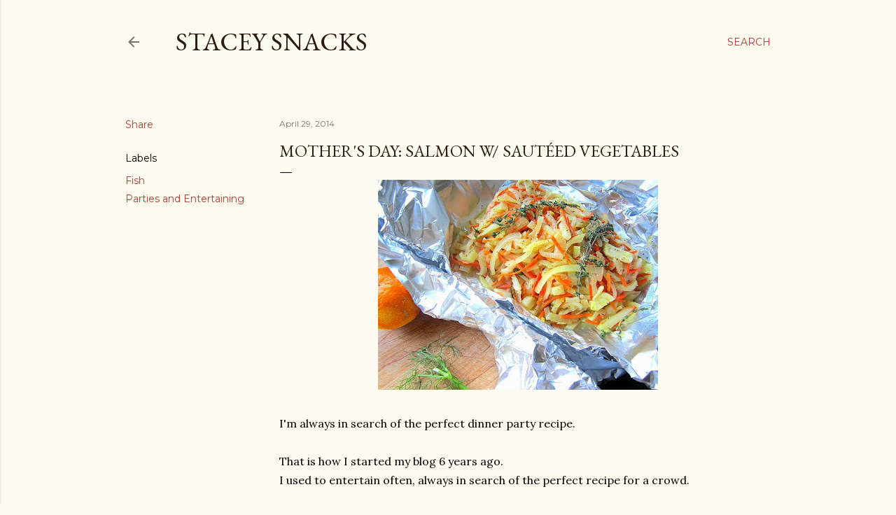

--- FILE ---
content_type: text/html; charset=UTF-8
request_url: http://www.staceysnacksonline.com/2014/04/mothers-day-salmon-w-sauteed-vegetables.html?showComment=1398777916213
body_size: 29420
content:
<!DOCTYPE html>
<html dir='ltr' lang='en'>
<head>
<meta content='width=device-width, initial-scale=1' name='viewport'/>
<title>Mother&#39;s Day:  Salmon w/ Sautéed Vegetables</title>
<meta content='text/html; charset=UTF-8' http-equiv='Content-Type'/>
<!-- Chrome, Firefox OS and Opera -->
<meta content='#fdfaf0' name='theme-color'/>
<!-- Windows Phone -->
<meta content='#fdfaf0' name='msapplication-navbutton-color'/>
<meta content='blogger' name='generator'/>
<link href='http://www.staceysnacksonline.com/favicon.ico' rel='icon' type='image/x-icon'/>
<link href='http://www.staceysnacksonline.com/2014/04/mothers-day-salmon-w-sauteed-vegetables.html' rel='canonical'/>
<link rel="alternate" type="application/atom+xml" title="Stacey Snacks - Atom" href="http://www.staceysnacksonline.com/feeds/posts/default" />
<link rel="alternate" type="application/rss+xml" title="Stacey Snacks - RSS" href="http://www.staceysnacksonline.com/feeds/posts/default?alt=rss" />
<link rel="service.post" type="application/atom+xml" title="Stacey Snacks - Atom" href="https://www.blogger.com/feeds/1565804864045167406/posts/default" />

<link rel="alternate" type="application/atom+xml" title="Stacey Snacks - Atom" href="http://www.staceysnacksonline.com/feeds/8726375444739278921/comments/default" />
<!--Can't find substitution for tag [blog.ieCssRetrofitLinks]-->
<link href='https://blogger.googleusercontent.com/img/b/R29vZ2xl/AVvXsEjOD9nWWd-wSSixesgybANal6ExmaYLQBqMMVqXwRf91MkRwJVkCIqL6-0MgHnDjPJ1C8PjiYPYc2QMUg2AO4QYe8kxncsyiITw0dxxdYaY7skza8Ic01lVeaDbCH4NtSXWPzHXNlhszTo/s400/fennel+salmon5.jpg' rel='image_src'/>
<meta content='http://www.staceysnacksonline.com/2014/04/mothers-day-salmon-w-sauteed-vegetables.html' property='og:url'/>
<meta content='Mother&#39;s Day:  Salmon w/ Sautéed Vegetables' property='og:title'/>
<meta content=' I&#39;m always in search of the perfect dinner party recipe.   That is how I started my blog 6 years ago.  I used to entertain often, always in...' property='og:description'/>
<meta content='https://blogger.googleusercontent.com/img/b/R29vZ2xl/AVvXsEjOD9nWWd-wSSixesgybANal6ExmaYLQBqMMVqXwRf91MkRwJVkCIqL6-0MgHnDjPJ1C8PjiYPYc2QMUg2AO4QYe8kxncsyiITw0dxxdYaY7skza8Ic01lVeaDbCH4NtSXWPzHXNlhszTo/w1200-h630-p-k-no-nu/fennel+salmon5.jpg' property='og:image'/>
<style type='text/css'>@font-face{font-family:'EB Garamond';font-style:normal;font-weight:400;font-display:swap;src:url(//fonts.gstatic.com/s/ebgaramond/v32/SlGDmQSNjdsmc35JDF1K5E55YMjF_7DPuGi-6_RkCY9_WamXgHlIbvw.woff2)format('woff2');unicode-range:U+0460-052F,U+1C80-1C8A,U+20B4,U+2DE0-2DFF,U+A640-A69F,U+FE2E-FE2F;}@font-face{font-family:'EB Garamond';font-style:normal;font-weight:400;font-display:swap;src:url(//fonts.gstatic.com/s/ebgaramond/v32/SlGDmQSNjdsmc35JDF1K5E55YMjF_7DPuGi-6_RkAI9_WamXgHlIbvw.woff2)format('woff2');unicode-range:U+0301,U+0400-045F,U+0490-0491,U+04B0-04B1,U+2116;}@font-face{font-family:'EB Garamond';font-style:normal;font-weight:400;font-display:swap;src:url(//fonts.gstatic.com/s/ebgaramond/v32/SlGDmQSNjdsmc35JDF1K5E55YMjF_7DPuGi-6_RkCI9_WamXgHlIbvw.woff2)format('woff2');unicode-range:U+1F00-1FFF;}@font-face{font-family:'EB Garamond';font-style:normal;font-weight:400;font-display:swap;src:url(//fonts.gstatic.com/s/ebgaramond/v32/SlGDmQSNjdsmc35JDF1K5E55YMjF_7DPuGi-6_RkB49_WamXgHlIbvw.woff2)format('woff2');unicode-range:U+0370-0377,U+037A-037F,U+0384-038A,U+038C,U+038E-03A1,U+03A3-03FF;}@font-face{font-family:'EB Garamond';font-style:normal;font-weight:400;font-display:swap;src:url(//fonts.gstatic.com/s/ebgaramond/v32/SlGDmQSNjdsmc35JDF1K5E55YMjF_7DPuGi-6_RkC49_WamXgHlIbvw.woff2)format('woff2');unicode-range:U+0102-0103,U+0110-0111,U+0128-0129,U+0168-0169,U+01A0-01A1,U+01AF-01B0,U+0300-0301,U+0303-0304,U+0308-0309,U+0323,U+0329,U+1EA0-1EF9,U+20AB;}@font-face{font-family:'EB Garamond';font-style:normal;font-weight:400;font-display:swap;src:url(//fonts.gstatic.com/s/ebgaramond/v32/SlGDmQSNjdsmc35JDF1K5E55YMjF_7DPuGi-6_RkCo9_WamXgHlIbvw.woff2)format('woff2');unicode-range:U+0100-02BA,U+02BD-02C5,U+02C7-02CC,U+02CE-02D7,U+02DD-02FF,U+0304,U+0308,U+0329,U+1D00-1DBF,U+1E00-1E9F,U+1EF2-1EFF,U+2020,U+20A0-20AB,U+20AD-20C0,U+2113,U+2C60-2C7F,U+A720-A7FF;}@font-face{font-family:'EB Garamond';font-style:normal;font-weight:400;font-display:swap;src:url(//fonts.gstatic.com/s/ebgaramond/v32/SlGDmQSNjdsmc35JDF1K5E55YMjF_7DPuGi-6_RkBI9_WamXgHlI.woff2)format('woff2');unicode-range:U+0000-00FF,U+0131,U+0152-0153,U+02BB-02BC,U+02C6,U+02DA,U+02DC,U+0304,U+0308,U+0329,U+2000-206F,U+20AC,U+2122,U+2191,U+2193,U+2212,U+2215,U+FEFF,U+FFFD;}@font-face{font-family:'Lora';font-style:normal;font-weight:400;font-display:swap;src:url(//fonts.gstatic.com/s/lora/v37/0QI6MX1D_JOuGQbT0gvTJPa787weuxJMkq18ndeYxZ2JTg.woff2)format('woff2');unicode-range:U+0460-052F,U+1C80-1C8A,U+20B4,U+2DE0-2DFF,U+A640-A69F,U+FE2E-FE2F;}@font-face{font-family:'Lora';font-style:normal;font-weight:400;font-display:swap;src:url(//fonts.gstatic.com/s/lora/v37/0QI6MX1D_JOuGQbT0gvTJPa787weuxJFkq18ndeYxZ2JTg.woff2)format('woff2');unicode-range:U+0301,U+0400-045F,U+0490-0491,U+04B0-04B1,U+2116;}@font-face{font-family:'Lora';font-style:normal;font-weight:400;font-display:swap;src:url(//fonts.gstatic.com/s/lora/v37/0QI6MX1D_JOuGQbT0gvTJPa787weuxI9kq18ndeYxZ2JTg.woff2)format('woff2');unicode-range:U+0302-0303,U+0305,U+0307-0308,U+0310,U+0312,U+0315,U+031A,U+0326-0327,U+032C,U+032F-0330,U+0332-0333,U+0338,U+033A,U+0346,U+034D,U+0391-03A1,U+03A3-03A9,U+03B1-03C9,U+03D1,U+03D5-03D6,U+03F0-03F1,U+03F4-03F5,U+2016-2017,U+2034-2038,U+203C,U+2040,U+2043,U+2047,U+2050,U+2057,U+205F,U+2070-2071,U+2074-208E,U+2090-209C,U+20D0-20DC,U+20E1,U+20E5-20EF,U+2100-2112,U+2114-2115,U+2117-2121,U+2123-214F,U+2190,U+2192,U+2194-21AE,U+21B0-21E5,U+21F1-21F2,U+21F4-2211,U+2213-2214,U+2216-22FF,U+2308-230B,U+2310,U+2319,U+231C-2321,U+2336-237A,U+237C,U+2395,U+239B-23B7,U+23D0,U+23DC-23E1,U+2474-2475,U+25AF,U+25B3,U+25B7,U+25BD,U+25C1,U+25CA,U+25CC,U+25FB,U+266D-266F,U+27C0-27FF,U+2900-2AFF,U+2B0E-2B11,U+2B30-2B4C,U+2BFE,U+3030,U+FF5B,U+FF5D,U+1D400-1D7FF,U+1EE00-1EEFF;}@font-face{font-family:'Lora';font-style:normal;font-weight:400;font-display:swap;src:url(//fonts.gstatic.com/s/lora/v37/0QI6MX1D_JOuGQbT0gvTJPa787weuxIvkq18ndeYxZ2JTg.woff2)format('woff2');unicode-range:U+0001-000C,U+000E-001F,U+007F-009F,U+20DD-20E0,U+20E2-20E4,U+2150-218F,U+2190,U+2192,U+2194-2199,U+21AF,U+21E6-21F0,U+21F3,U+2218-2219,U+2299,U+22C4-22C6,U+2300-243F,U+2440-244A,U+2460-24FF,U+25A0-27BF,U+2800-28FF,U+2921-2922,U+2981,U+29BF,U+29EB,U+2B00-2BFF,U+4DC0-4DFF,U+FFF9-FFFB,U+10140-1018E,U+10190-1019C,U+101A0,U+101D0-101FD,U+102E0-102FB,U+10E60-10E7E,U+1D2C0-1D2D3,U+1D2E0-1D37F,U+1F000-1F0FF,U+1F100-1F1AD,U+1F1E6-1F1FF,U+1F30D-1F30F,U+1F315,U+1F31C,U+1F31E,U+1F320-1F32C,U+1F336,U+1F378,U+1F37D,U+1F382,U+1F393-1F39F,U+1F3A7-1F3A8,U+1F3AC-1F3AF,U+1F3C2,U+1F3C4-1F3C6,U+1F3CA-1F3CE,U+1F3D4-1F3E0,U+1F3ED,U+1F3F1-1F3F3,U+1F3F5-1F3F7,U+1F408,U+1F415,U+1F41F,U+1F426,U+1F43F,U+1F441-1F442,U+1F444,U+1F446-1F449,U+1F44C-1F44E,U+1F453,U+1F46A,U+1F47D,U+1F4A3,U+1F4B0,U+1F4B3,U+1F4B9,U+1F4BB,U+1F4BF,U+1F4C8-1F4CB,U+1F4D6,U+1F4DA,U+1F4DF,U+1F4E3-1F4E6,U+1F4EA-1F4ED,U+1F4F7,U+1F4F9-1F4FB,U+1F4FD-1F4FE,U+1F503,U+1F507-1F50B,U+1F50D,U+1F512-1F513,U+1F53E-1F54A,U+1F54F-1F5FA,U+1F610,U+1F650-1F67F,U+1F687,U+1F68D,U+1F691,U+1F694,U+1F698,U+1F6AD,U+1F6B2,U+1F6B9-1F6BA,U+1F6BC,U+1F6C6-1F6CF,U+1F6D3-1F6D7,U+1F6E0-1F6EA,U+1F6F0-1F6F3,U+1F6F7-1F6FC,U+1F700-1F7FF,U+1F800-1F80B,U+1F810-1F847,U+1F850-1F859,U+1F860-1F887,U+1F890-1F8AD,U+1F8B0-1F8BB,U+1F8C0-1F8C1,U+1F900-1F90B,U+1F93B,U+1F946,U+1F984,U+1F996,U+1F9E9,U+1FA00-1FA6F,U+1FA70-1FA7C,U+1FA80-1FA89,U+1FA8F-1FAC6,U+1FACE-1FADC,U+1FADF-1FAE9,U+1FAF0-1FAF8,U+1FB00-1FBFF;}@font-face{font-family:'Lora';font-style:normal;font-weight:400;font-display:swap;src:url(//fonts.gstatic.com/s/lora/v37/0QI6MX1D_JOuGQbT0gvTJPa787weuxJOkq18ndeYxZ2JTg.woff2)format('woff2');unicode-range:U+0102-0103,U+0110-0111,U+0128-0129,U+0168-0169,U+01A0-01A1,U+01AF-01B0,U+0300-0301,U+0303-0304,U+0308-0309,U+0323,U+0329,U+1EA0-1EF9,U+20AB;}@font-face{font-family:'Lora';font-style:normal;font-weight:400;font-display:swap;src:url(//fonts.gstatic.com/s/lora/v37/0QI6MX1D_JOuGQbT0gvTJPa787weuxJPkq18ndeYxZ2JTg.woff2)format('woff2');unicode-range:U+0100-02BA,U+02BD-02C5,U+02C7-02CC,U+02CE-02D7,U+02DD-02FF,U+0304,U+0308,U+0329,U+1D00-1DBF,U+1E00-1E9F,U+1EF2-1EFF,U+2020,U+20A0-20AB,U+20AD-20C0,U+2113,U+2C60-2C7F,U+A720-A7FF;}@font-face{font-family:'Lora';font-style:normal;font-weight:400;font-display:swap;src:url(//fonts.gstatic.com/s/lora/v37/0QI6MX1D_JOuGQbT0gvTJPa787weuxJBkq18ndeYxZ0.woff2)format('woff2');unicode-range:U+0000-00FF,U+0131,U+0152-0153,U+02BB-02BC,U+02C6,U+02DA,U+02DC,U+0304,U+0308,U+0329,U+2000-206F,U+20AC,U+2122,U+2191,U+2193,U+2212,U+2215,U+FEFF,U+FFFD;}@font-face{font-family:'Montserrat';font-style:normal;font-weight:400;font-display:swap;src:url(//fonts.gstatic.com/s/montserrat/v31/JTUSjIg1_i6t8kCHKm459WRhyyTh89ZNpQ.woff2)format('woff2');unicode-range:U+0460-052F,U+1C80-1C8A,U+20B4,U+2DE0-2DFF,U+A640-A69F,U+FE2E-FE2F;}@font-face{font-family:'Montserrat';font-style:normal;font-weight:400;font-display:swap;src:url(//fonts.gstatic.com/s/montserrat/v31/JTUSjIg1_i6t8kCHKm459W1hyyTh89ZNpQ.woff2)format('woff2');unicode-range:U+0301,U+0400-045F,U+0490-0491,U+04B0-04B1,U+2116;}@font-face{font-family:'Montserrat';font-style:normal;font-weight:400;font-display:swap;src:url(//fonts.gstatic.com/s/montserrat/v31/JTUSjIg1_i6t8kCHKm459WZhyyTh89ZNpQ.woff2)format('woff2');unicode-range:U+0102-0103,U+0110-0111,U+0128-0129,U+0168-0169,U+01A0-01A1,U+01AF-01B0,U+0300-0301,U+0303-0304,U+0308-0309,U+0323,U+0329,U+1EA0-1EF9,U+20AB;}@font-face{font-family:'Montserrat';font-style:normal;font-weight:400;font-display:swap;src:url(//fonts.gstatic.com/s/montserrat/v31/JTUSjIg1_i6t8kCHKm459WdhyyTh89ZNpQ.woff2)format('woff2');unicode-range:U+0100-02BA,U+02BD-02C5,U+02C7-02CC,U+02CE-02D7,U+02DD-02FF,U+0304,U+0308,U+0329,U+1D00-1DBF,U+1E00-1E9F,U+1EF2-1EFF,U+2020,U+20A0-20AB,U+20AD-20C0,U+2113,U+2C60-2C7F,U+A720-A7FF;}@font-face{font-family:'Montserrat';font-style:normal;font-weight:400;font-display:swap;src:url(//fonts.gstatic.com/s/montserrat/v31/JTUSjIg1_i6t8kCHKm459WlhyyTh89Y.woff2)format('woff2');unicode-range:U+0000-00FF,U+0131,U+0152-0153,U+02BB-02BC,U+02C6,U+02DA,U+02DC,U+0304,U+0308,U+0329,U+2000-206F,U+20AC,U+2122,U+2191,U+2193,U+2212,U+2215,U+FEFF,U+FFFD;}@font-face{font-family:'Montserrat';font-style:normal;font-weight:700;font-display:swap;src:url(//fonts.gstatic.com/s/montserrat/v31/JTUSjIg1_i6t8kCHKm459WRhyyTh89ZNpQ.woff2)format('woff2');unicode-range:U+0460-052F,U+1C80-1C8A,U+20B4,U+2DE0-2DFF,U+A640-A69F,U+FE2E-FE2F;}@font-face{font-family:'Montserrat';font-style:normal;font-weight:700;font-display:swap;src:url(//fonts.gstatic.com/s/montserrat/v31/JTUSjIg1_i6t8kCHKm459W1hyyTh89ZNpQ.woff2)format('woff2');unicode-range:U+0301,U+0400-045F,U+0490-0491,U+04B0-04B1,U+2116;}@font-face{font-family:'Montserrat';font-style:normal;font-weight:700;font-display:swap;src:url(//fonts.gstatic.com/s/montserrat/v31/JTUSjIg1_i6t8kCHKm459WZhyyTh89ZNpQ.woff2)format('woff2');unicode-range:U+0102-0103,U+0110-0111,U+0128-0129,U+0168-0169,U+01A0-01A1,U+01AF-01B0,U+0300-0301,U+0303-0304,U+0308-0309,U+0323,U+0329,U+1EA0-1EF9,U+20AB;}@font-face{font-family:'Montserrat';font-style:normal;font-weight:700;font-display:swap;src:url(//fonts.gstatic.com/s/montserrat/v31/JTUSjIg1_i6t8kCHKm459WdhyyTh89ZNpQ.woff2)format('woff2');unicode-range:U+0100-02BA,U+02BD-02C5,U+02C7-02CC,U+02CE-02D7,U+02DD-02FF,U+0304,U+0308,U+0329,U+1D00-1DBF,U+1E00-1E9F,U+1EF2-1EFF,U+2020,U+20A0-20AB,U+20AD-20C0,U+2113,U+2C60-2C7F,U+A720-A7FF;}@font-face{font-family:'Montserrat';font-style:normal;font-weight:700;font-display:swap;src:url(//fonts.gstatic.com/s/montserrat/v31/JTUSjIg1_i6t8kCHKm459WlhyyTh89Y.woff2)format('woff2');unicode-range:U+0000-00FF,U+0131,U+0152-0153,U+02BB-02BC,U+02C6,U+02DA,U+02DC,U+0304,U+0308,U+0329,U+2000-206F,U+20AC,U+2122,U+2191,U+2193,U+2212,U+2215,U+FEFF,U+FFFD;}</style>
<style id='page-skin-1' type='text/css'><!--
/*! normalize.css v3.0.1 | MIT License | git.io/normalize */html{font-family:sans-serif;-ms-text-size-adjust:100%;-webkit-text-size-adjust:100%}body{margin:0}article,aside,details,figcaption,figure,footer,header,hgroup,main,nav,section,summary{display:block}audio,canvas,progress,video{display:inline-block;vertical-align:baseline}audio:not([controls]){display:none;height:0}[hidden],template{display:none}a{background:transparent}a:active,a:hover{outline:0}abbr[title]{border-bottom:1px dotted}b,strong{font-weight:bold}dfn{font-style:italic}h1{font-size:2em;margin:.67em 0}mark{background:#ff0;color:#000}small{font-size:80%}sub,sup{font-size:75%;line-height:0;position:relative;vertical-align:baseline}sup{top:-0.5em}sub{bottom:-0.25em}img{border:0}svg:not(:root){overflow:hidden}figure{margin:1em 40px}hr{-moz-box-sizing:content-box;box-sizing:content-box;height:0}pre{overflow:auto}code,kbd,pre,samp{font-family:monospace,monospace;font-size:1em}button,input,optgroup,select,textarea{color:inherit;font:inherit;margin:0}button{overflow:visible}button,select{text-transform:none}button,html input[type="button"],input[type="reset"],input[type="submit"]{-webkit-appearance:button;cursor:pointer}button[disabled],html input[disabled]{cursor:default}button::-moz-focus-inner,input::-moz-focus-inner{border:0;padding:0}input{line-height:normal}input[type="checkbox"],input[type="radio"]{box-sizing:border-box;padding:0}input[type="number"]::-webkit-inner-spin-button,input[type="number"]::-webkit-outer-spin-button{height:auto}input[type="search"]{-webkit-appearance:textfield;-moz-box-sizing:content-box;-webkit-box-sizing:content-box;box-sizing:content-box}input[type="search"]::-webkit-search-cancel-button,input[type="search"]::-webkit-search-decoration{-webkit-appearance:none}fieldset{border:1px solid #c0c0c0;margin:0 2px;padding:.35em .625em .75em}legend{border:0;padding:0}textarea{overflow:auto}optgroup{font-weight:bold}table{border-collapse:collapse;border-spacing:0}td,th{padding:0}
/*!************************************************
* Blogger Template Style
* Name: Soho
**************************************************/
body{
overflow-wrap:break-word;
word-break:break-word;
word-wrap:break-word
}
.hidden{
display:none
}
.invisible{
visibility:hidden
}
.container::after,.float-container::after{
clear:both;
content:"";
display:table
}
.clearboth{
clear:both
}
#comments .comment .comment-actions,.subscribe-popup .FollowByEmail .follow-by-email-submit{
background:0 0;
border:0;
box-shadow:none;
color:#a93e33;
cursor:pointer;
font-size:14px;
font-weight:700;
outline:0;
text-decoration:none;
text-transform:uppercase;
width:auto
}
.dim-overlay{
background-color:rgba(0,0,0,.54);
height:100vh;
left:0;
position:fixed;
top:0;
width:100%
}
#sharing-dim-overlay{
background-color:transparent
}
input::-ms-clear{
display:none
}
.blogger-logo,.svg-icon-24.blogger-logo{
fill:#ff9800;
opacity:1
}
.loading-spinner-large{
-webkit-animation:mspin-rotate 1.568s infinite linear;
animation:mspin-rotate 1.568s infinite linear;
height:48px;
overflow:hidden;
position:absolute;
width:48px;
z-index:200
}
.loading-spinner-large>div{
-webkit-animation:mspin-revrot 5332ms infinite steps(4);
animation:mspin-revrot 5332ms infinite steps(4)
}
.loading-spinner-large>div>div{
-webkit-animation:mspin-singlecolor-large-film 1333ms infinite steps(81);
animation:mspin-singlecolor-large-film 1333ms infinite steps(81);
background-size:100%;
height:48px;
width:3888px
}
.mspin-black-large>div>div,.mspin-grey_54-large>div>div{
background-image:url(https://www.blogblog.com/indie/mspin_black_large.svg)
}
.mspin-white-large>div>div{
background-image:url(https://www.blogblog.com/indie/mspin_white_large.svg)
}
.mspin-grey_54-large{
opacity:.54
}
@-webkit-keyframes mspin-singlecolor-large-film{
from{
-webkit-transform:translateX(0);
transform:translateX(0)
}
to{
-webkit-transform:translateX(-3888px);
transform:translateX(-3888px)
}
}
@keyframes mspin-singlecolor-large-film{
from{
-webkit-transform:translateX(0);
transform:translateX(0)
}
to{
-webkit-transform:translateX(-3888px);
transform:translateX(-3888px)
}
}
@-webkit-keyframes mspin-rotate{
from{
-webkit-transform:rotate(0);
transform:rotate(0)
}
to{
-webkit-transform:rotate(360deg);
transform:rotate(360deg)
}
}
@keyframes mspin-rotate{
from{
-webkit-transform:rotate(0);
transform:rotate(0)
}
to{
-webkit-transform:rotate(360deg);
transform:rotate(360deg)
}
}
@-webkit-keyframes mspin-revrot{
from{
-webkit-transform:rotate(0);
transform:rotate(0)
}
to{
-webkit-transform:rotate(-360deg);
transform:rotate(-360deg)
}
}
@keyframes mspin-revrot{
from{
-webkit-transform:rotate(0);
transform:rotate(0)
}
to{
-webkit-transform:rotate(-360deg);
transform:rotate(-360deg)
}
}
.skip-navigation{
background-color:#fff;
box-sizing:border-box;
color:#000;
display:block;
height:0;
left:0;
line-height:50px;
overflow:hidden;
padding-top:0;
position:fixed;
text-align:center;
top:0;
-webkit-transition:box-shadow .3s,height .3s,padding-top .3s;
transition:box-shadow .3s,height .3s,padding-top .3s;
width:100%;
z-index:900
}
.skip-navigation:focus{
box-shadow:0 4px 5px 0 rgba(0,0,0,.14),0 1px 10px 0 rgba(0,0,0,.12),0 2px 4px -1px rgba(0,0,0,.2);
height:50px
}
#main{
outline:0
}
.main-heading{
position:absolute;
clip:rect(1px,1px,1px,1px);
padding:0;
border:0;
height:1px;
width:1px;
overflow:hidden
}
.Attribution{
margin-top:1em;
text-align:center
}
.Attribution .blogger img,.Attribution .blogger svg{
vertical-align:bottom
}
.Attribution .blogger img{
margin-right:.5em
}
.Attribution div{
line-height:24px;
margin-top:.5em
}
.Attribution .copyright,.Attribution .image-attribution{
font-size:.7em;
margin-top:1.5em
}
.BLOG_mobile_video_class{
display:none
}
.bg-photo{
background-attachment:scroll!important
}
body .CSS_LIGHTBOX{
z-index:900
}
.extendable .show-less,.extendable .show-more{
border-color:#a93e33;
color:#a93e33;
margin-top:8px
}
.extendable .show-less.hidden,.extendable .show-more.hidden{
display:none
}
.inline-ad{
display:none;
max-width:100%;
overflow:hidden
}
.adsbygoogle{
display:block
}
#cookieChoiceInfo{
bottom:0;
top:auto
}
iframe.b-hbp-video{
border:0
}
.post-body img{
max-width:100%
}
.post-body iframe{
max-width:100%
}
.post-body a[imageanchor="1"]{
display:inline-block
}
.byline{
margin-right:1em
}
.byline:last-child{
margin-right:0
}
.link-copied-dialog{
max-width:520px;
outline:0
}
.link-copied-dialog .modal-dialog-buttons{
margin-top:8px
}
.link-copied-dialog .goog-buttonset-default{
background:0 0;
border:0
}
.link-copied-dialog .goog-buttonset-default:focus{
outline:0
}
.paging-control-container{
margin-bottom:16px
}
.paging-control-container .paging-control{
display:inline-block
}
.paging-control-container .comment-range-text::after,.paging-control-container .paging-control{
color:#a93e33
}
.paging-control-container .comment-range-text,.paging-control-container .paging-control{
margin-right:8px
}
.paging-control-container .comment-range-text::after,.paging-control-container .paging-control::after{
content:"\b7";
cursor:default;
padding-left:8px;
pointer-events:none
}
.paging-control-container .comment-range-text:last-child::after,.paging-control-container .paging-control:last-child::after{
content:none
}
.byline.reactions iframe{
height:20px
}
.b-notification{
color:#000;
background-color:#fff;
border-bottom:solid 1px #000;
box-sizing:border-box;
padding:16px 32px;
text-align:center
}
.b-notification.visible{
-webkit-transition:margin-top .3s cubic-bezier(.4,0,.2,1);
transition:margin-top .3s cubic-bezier(.4,0,.2,1)
}
.b-notification.invisible{
position:absolute
}
.b-notification-close{
position:absolute;
right:8px;
top:8px
}
.no-posts-message{
line-height:40px;
text-align:center
}
@media screen and (max-width:1162px){
body.item-view .post-body a[imageanchor="1"][style*="float: left;"],body.item-view .post-body a[imageanchor="1"][style*="float: right;"]{
float:none!important;
clear:none!important
}
body.item-view .post-body a[imageanchor="1"] img{
display:block;
height:auto;
margin:0 auto
}
body.item-view .post-body>.separator:first-child>a[imageanchor="1"]:first-child{
margin-top:20px
}
.post-body a[imageanchor]{
display:block
}
body.item-view .post-body a[imageanchor="1"]{
margin-left:0!important;
margin-right:0!important
}
body.item-view .post-body a[imageanchor="1"]+a[imageanchor="1"]{
margin-top:16px
}
}
.item-control{
display:none
}
#comments{
border-top:1px dashed rgba(0,0,0,.54);
margin-top:20px;
padding:20px
}
#comments .comment-thread ol{
margin:0;
padding-left:0;
padding-left:0
}
#comments .comment .comment-replybox-single,#comments .comment-thread .comment-replies{
margin-left:60px
}
#comments .comment-thread .thread-count{
display:none
}
#comments .comment{
list-style-type:none;
padding:0 0 30px;
position:relative
}
#comments .comment .comment{
padding-bottom:8px
}
.comment .avatar-image-container{
position:absolute
}
.comment .avatar-image-container img{
border-radius:50%
}
.avatar-image-container svg,.comment .avatar-image-container .avatar-icon{
border-radius:50%;
border:solid 1px #000000;
box-sizing:border-box;
fill:#000000;
height:35px;
margin:0;
padding:7px;
width:35px
}
.comment .comment-block{
margin-top:10px;
margin-left:60px;
padding-bottom:0
}
#comments .comment-author-header-wrapper{
margin-left:40px
}
#comments .comment .thread-expanded .comment-block{
padding-bottom:20px
}
#comments .comment .comment-header .user,#comments .comment .comment-header .user a{
color:#000000;
font-style:normal;
font-weight:700
}
#comments .comment .comment-actions{
bottom:0;
margin-bottom:15px;
position:absolute
}
#comments .comment .comment-actions>*{
margin-right:8px
}
#comments .comment .comment-header .datetime{
bottom:0;
color:rgba(0, 0, 0, 0.54);
display:inline-block;
font-size:13px;
font-style:italic;
margin-left:8px
}
#comments .comment .comment-footer .comment-timestamp a,#comments .comment .comment-header .datetime a{
color:rgba(0, 0, 0, 0.54)
}
#comments .comment .comment-content,.comment .comment-body{
margin-top:12px;
word-break:break-word
}
.comment-body{
margin-bottom:12px
}
#comments.embed[data-num-comments="0"]{
border:0;
margin-top:0;
padding-top:0
}
#comments.embed[data-num-comments="0"] #comment-post-message,#comments.embed[data-num-comments="0"] div.comment-form>p,#comments.embed[data-num-comments="0"] p.comment-footer{
display:none
}
#comment-editor-src{
display:none
}
.comments .comments-content .loadmore.loaded{
max-height:0;
opacity:0;
overflow:hidden
}
.extendable .remaining-items{
height:0;
overflow:hidden;
-webkit-transition:height .3s cubic-bezier(.4,0,.2,1);
transition:height .3s cubic-bezier(.4,0,.2,1)
}
.extendable .remaining-items.expanded{
height:auto
}
.svg-icon-24,.svg-icon-24-button{
cursor:pointer;
height:24px;
width:24px;
min-width:24px
}
.touch-icon{
margin:-12px;
padding:12px
}
.touch-icon:active,.touch-icon:focus{
background-color:rgba(153,153,153,.4);
border-radius:50%
}
svg:not(:root).touch-icon{
overflow:visible
}
html[dir=rtl] .rtl-reversible-icon{
-webkit-transform:scaleX(-1);
-ms-transform:scaleX(-1);
transform:scaleX(-1)
}
.svg-icon-24-button,.touch-icon-button{
background:0 0;
border:0;
margin:0;
outline:0;
padding:0
}
.touch-icon-button .touch-icon:active,.touch-icon-button .touch-icon:focus{
background-color:transparent
}
.touch-icon-button:active .touch-icon,.touch-icon-button:focus .touch-icon{
background-color:rgba(153,153,153,.4);
border-radius:50%
}
.Profile .default-avatar-wrapper .avatar-icon{
border-radius:50%;
border:solid 1px #000000;
box-sizing:border-box;
fill:#000000;
margin:0
}
.Profile .individual .default-avatar-wrapper .avatar-icon{
padding:25px
}
.Profile .individual .avatar-icon,.Profile .individual .profile-img{
height:120px;
width:120px
}
.Profile .team .default-avatar-wrapper .avatar-icon{
padding:8px
}
.Profile .team .avatar-icon,.Profile .team .default-avatar-wrapper,.Profile .team .profile-img{
height:40px;
width:40px
}
.snippet-container{
margin:0;
position:relative;
overflow:hidden
}
.snippet-fade{
bottom:0;
box-sizing:border-box;
position:absolute;
width:96px
}
.snippet-fade{
right:0
}
.snippet-fade:after{
content:"\2026"
}
.snippet-fade:after{
float:right
}
.centered-top-container.sticky{
left:0;
position:fixed;
right:0;
top:0;
width:auto;
z-index:50;
-webkit-transition-property:opacity,-webkit-transform;
transition-property:opacity,-webkit-transform;
transition-property:transform,opacity;
transition-property:transform,opacity,-webkit-transform;
-webkit-transition-duration:.2s;
transition-duration:.2s;
-webkit-transition-timing-function:cubic-bezier(.4,0,.2,1);
transition-timing-function:cubic-bezier(.4,0,.2,1)
}
.centered-top-placeholder{
display:none
}
.collapsed-header .centered-top-placeholder{
display:block
}
.centered-top-container .Header .replaced h1,.centered-top-placeholder .Header .replaced h1{
display:none
}
.centered-top-container.sticky .Header .replaced h1{
display:block
}
.centered-top-container.sticky .Header .header-widget{
background:0 0
}
.centered-top-container.sticky .Header .header-image-wrapper{
display:none
}
.centered-top-container img,.centered-top-placeholder img{
max-width:100%
}
.collapsible{
-webkit-transition:height .3s cubic-bezier(.4,0,.2,1);
transition:height .3s cubic-bezier(.4,0,.2,1)
}
.collapsible,.collapsible>summary{
display:block;
overflow:hidden
}
.collapsible>:not(summary){
display:none
}
.collapsible[open]>:not(summary){
display:block
}
.collapsible:focus,.collapsible>summary:focus{
outline:0
}
.collapsible>summary{
cursor:pointer;
display:block;
padding:0
}
.collapsible:focus>summary,.collapsible>summary:focus{
background-color:transparent
}
.collapsible>summary::-webkit-details-marker{
display:none
}
.collapsible-title{
-webkit-box-align:center;
-webkit-align-items:center;
-ms-flex-align:center;
align-items:center;
display:-webkit-box;
display:-webkit-flex;
display:-ms-flexbox;
display:flex
}
.collapsible-title .title{
-webkit-box-flex:1;
-webkit-flex:1 1 auto;
-ms-flex:1 1 auto;
flex:1 1 auto;
-webkit-box-ordinal-group:1;
-webkit-order:0;
-ms-flex-order:0;
order:0;
overflow:hidden;
text-overflow:ellipsis;
white-space:nowrap
}
.collapsible-title .chevron-down,.collapsible[open] .collapsible-title .chevron-up{
display:block
}
.collapsible-title .chevron-up,.collapsible[open] .collapsible-title .chevron-down{
display:none
}
.flat-button{
cursor:pointer;
display:inline-block;
font-weight:700;
text-transform:uppercase;
border-radius:2px;
padding:8px;
margin:-8px
}
.flat-icon-button{
background:0 0;
border:0;
margin:0;
outline:0;
padding:0;
margin:-12px;
padding:12px;
cursor:pointer;
box-sizing:content-box;
display:inline-block;
line-height:0
}
.flat-icon-button,.flat-icon-button .splash-wrapper{
border-radius:50%
}
.flat-icon-button .splash.animate{
-webkit-animation-duration:.3s;
animation-duration:.3s
}
.overflowable-container{
max-height:28px;
overflow:hidden;
position:relative
}
.overflow-button{
cursor:pointer
}
#overflowable-dim-overlay{
background:0 0
}
.overflow-popup{
box-shadow:0 2px 2px 0 rgba(0,0,0,.14),0 3px 1px -2px rgba(0,0,0,.2),0 1px 5px 0 rgba(0,0,0,.12);
background-color:#fdfaf0;
left:0;
max-width:calc(100% - 32px);
position:absolute;
top:0;
visibility:hidden;
z-index:101
}
.overflow-popup ul{
list-style:none
}
.overflow-popup .tabs li,.overflow-popup li{
display:block;
height:auto
}
.overflow-popup .tabs li{
padding-left:0;
padding-right:0
}
.overflow-button.hidden,.overflow-popup .tabs li.hidden,.overflow-popup li.hidden{
display:none
}
.search{
display:-webkit-box;
display:-webkit-flex;
display:-ms-flexbox;
display:flex;
line-height:24px;
width:24px
}
.search.focused{
width:100%
}
.search.focused .section{
width:100%
}
.search form{
z-index:101
}
.search h3{
display:none
}
.search form{
display:-webkit-box;
display:-webkit-flex;
display:-ms-flexbox;
display:flex;
-webkit-box-flex:1;
-webkit-flex:1 0 0;
-ms-flex:1 0 0px;
flex:1 0 0;
border-bottom:solid 1px transparent;
padding-bottom:8px
}
.search form>*{
display:none
}
.search.focused form>*{
display:block
}
.search .search-input label{
display:none
}
.centered-top-placeholder.cloned .search form{
z-index:30
}
.search.focused form{
border-color:rgba(0, 0, 0, 0.54);
position:relative;
width:auto
}
.collapsed-header .centered-top-container .search.focused form{
border-bottom-color:transparent
}
.search-expand{
-webkit-box-flex:0;
-webkit-flex:0 0 auto;
-ms-flex:0 0 auto;
flex:0 0 auto
}
.search-expand-text{
display:none
}
.search-close{
display:inline;
vertical-align:middle
}
.search-input{
-webkit-box-flex:1;
-webkit-flex:1 0 1px;
-ms-flex:1 0 1px;
flex:1 0 1px
}
.search-input input{
background:0 0;
border:0;
box-sizing:border-box;
color:rgba(0, 0, 0, 0.54);
display:inline-block;
outline:0;
width:calc(100% - 48px)
}
.search-input input.no-cursor{
color:transparent;
text-shadow:0 0 0 rgba(0, 0, 0, 0.54)
}
.collapsed-header .centered-top-container .search-action,.collapsed-header .centered-top-container .search-input input{
color:rgba(0, 0, 0, 0.54)
}
.collapsed-header .centered-top-container .search-input input.no-cursor{
color:transparent;
text-shadow:0 0 0 rgba(0, 0, 0, 0.54)
}
.collapsed-header .centered-top-container .search-input input.no-cursor:focus,.search-input input.no-cursor:focus{
outline:0
}
.search-focused>*{
visibility:hidden
}
.search-focused .search,.search-focused .search-icon{
visibility:visible
}
.search.focused .search-action{
display:block
}
.search.focused .search-action:disabled{
opacity:.3
}
.widget.Sharing .sharing-button{
display:none
}
.widget.Sharing .sharing-buttons li{
padding:0
}
.widget.Sharing .sharing-buttons li span{
display:none
}
.post-share-buttons{
position:relative
}
.centered-bottom .share-buttons .svg-icon-24,.share-buttons .svg-icon-24{
fill:#000000
}
.sharing-open.touch-icon-button:active .touch-icon,.sharing-open.touch-icon-button:focus .touch-icon{
background-color:transparent
}
.share-buttons{
background-color:#fdfaf0;
border-radius:2px;
box-shadow:0 2px 2px 0 rgba(0,0,0,.14),0 3px 1px -2px rgba(0,0,0,.2),0 1px 5px 0 rgba(0,0,0,.12);
color:#000000;
list-style:none;
margin:0;
padding:8px 0;
position:absolute;
top:-11px;
min-width:200px;
z-index:101
}
.share-buttons.hidden{
display:none
}
.sharing-button{
background:0 0;
border:0;
margin:0;
outline:0;
padding:0;
cursor:pointer
}
.share-buttons li{
margin:0;
height:48px
}
.share-buttons li:last-child{
margin-bottom:0
}
.share-buttons li .sharing-platform-button{
box-sizing:border-box;
cursor:pointer;
display:block;
height:100%;
margin-bottom:0;
padding:0 16px;
position:relative;
width:100%
}
.share-buttons li .sharing-platform-button:focus,.share-buttons li .sharing-platform-button:hover{
background-color:rgba(128,128,128,.1);
outline:0
}
.share-buttons li svg[class*=" sharing-"],.share-buttons li svg[class^=sharing-]{
position:absolute;
top:10px
}
.share-buttons li span.sharing-platform-button{
position:relative;
top:0
}
.share-buttons li .platform-sharing-text{
display:block;
font-size:16px;
line-height:48px;
white-space:nowrap
}
.share-buttons li .platform-sharing-text{
margin-left:56px
}
.sidebar-container{
background-color:#f7f7f7;
max-width:284px;
overflow-y:auto;
-webkit-transition-property:-webkit-transform;
transition-property:-webkit-transform;
transition-property:transform;
transition-property:transform,-webkit-transform;
-webkit-transition-duration:.3s;
transition-duration:.3s;
-webkit-transition-timing-function:cubic-bezier(0,0,.2,1);
transition-timing-function:cubic-bezier(0,0,.2,1);
width:284px;
z-index:101;
-webkit-overflow-scrolling:touch
}
.sidebar-container .navigation{
line-height:0;
padding:16px
}
.sidebar-container .sidebar-back{
cursor:pointer
}
.sidebar-container .widget{
background:0 0;
margin:0 16px;
padding:16px 0
}
.sidebar-container .widget .title{
color:rgba(0, 0, 0, 0.54);
margin:0
}
.sidebar-container .widget ul{
list-style:none;
margin:0;
padding:0
}
.sidebar-container .widget ul ul{
margin-left:1em
}
.sidebar-container .widget li{
font-size:16px;
line-height:normal
}
.sidebar-container .widget+.widget{
border-top:1px dashed rgba(0, 0, 0, 0.54)
}
.BlogArchive li{
margin:16px 0
}
.BlogArchive li:last-child{
margin-bottom:0
}
.Label li a{
display:inline-block
}
.BlogArchive .post-count,.Label .label-count{
float:right;
margin-left:.25em
}
.BlogArchive .post-count::before,.Label .label-count::before{
content:"("
}
.BlogArchive .post-count::after,.Label .label-count::after{
content:")"
}
.widget.Translate .skiptranslate>div{
display:block!important
}
.widget.Profile .profile-link{
display:-webkit-box;
display:-webkit-flex;
display:-ms-flexbox;
display:flex
}
.widget.Profile .team-member .default-avatar-wrapper,.widget.Profile .team-member .profile-img{
-webkit-box-flex:0;
-webkit-flex:0 0 auto;
-ms-flex:0 0 auto;
flex:0 0 auto;
margin-right:1em
}
.widget.Profile .individual .profile-link{
-webkit-box-orient:vertical;
-webkit-box-direction:normal;
-webkit-flex-direction:column;
-ms-flex-direction:column;
flex-direction:column
}
.widget.Profile .team .profile-link .profile-name{
-webkit-align-self:center;
-ms-flex-item-align:center;
align-self:center;
display:block;
-webkit-box-flex:1;
-webkit-flex:1 1 auto;
-ms-flex:1 1 auto;
flex:1 1 auto
}
.dim-overlay{
background-color:rgba(0,0,0,.54);
z-index:100
}
body.sidebar-visible{
overflow-y:hidden
}
@media screen and (max-width:1439px){
.sidebar-container{
bottom:0;
position:fixed;
top:0;
left:0;
right:auto
}
.sidebar-container.sidebar-invisible{
-webkit-transition-timing-function:cubic-bezier(.4,0,.6,1);
transition-timing-function:cubic-bezier(.4,0,.6,1)
}
html[dir=ltr] .sidebar-container.sidebar-invisible{
-webkit-transform:translateX(-284px);
-ms-transform:translateX(-284px);
transform:translateX(-284px)
}
html[dir=rtl] .sidebar-container.sidebar-invisible{
-webkit-transform:translateX(284px);
-ms-transform:translateX(284px);
transform:translateX(284px)
}
}
@media screen and (min-width:1440px){
.sidebar-container{
position:absolute;
top:0;
left:0;
right:auto
}
.sidebar-container .navigation{
display:none
}
}
.dialog{
box-shadow:0 2px 2px 0 rgba(0,0,0,.14),0 3px 1px -2px rgba(0,0,0,.2),0 1px 5px 0 rgba(0,0,0,.12);
background:#fdfaf0;
box-sizing:border-box;
color:#000000;
padding:30px;
position:fixed;
text-align:center;
width:calc(100% - 24px);
z-index:101
}
.dialog input[type=email],.dialog input[type=text]{
background-color:transparent;
border:0;
border-bottom:solid 1px rgba(0,0,0,.12);
color:#000000;
display:block;
font-family:EB Garamond, serif;
font-size:16px;
line-height:24px;
margin:auto;
padding-bottom:7px;
outline:0;
text-align:center;
width:100%
}
.dialog input[type=email]::-webkit-input-placeholder,.dialog input[type=text]::-webkit-input-placeholder{
color:#000000
}
.dialog input[type=email]::-moz-placeholder,.dialog input[type=text]::-moz-placeholder{
color:#000000
}
.dialog input[type=email]:-ms-input-placeholder,.dialog input[type=text]:-ms-input-placeholder{
color:#000000
}
.dialog input[type=email]::-ms-input-placeholder,.dialog input[type=text]::-ms-input-placeholder{
color:#000000
}
.dialog input[type=email]::placeholder,.dialog input[type=text]::placeholder{
color:#000000
}
.dialog input[type=email]:focus,.dialog input[type=text]:focus{
border-bottom:solid 2px #a93e33;
padding-bottom:6px
}
.dialog input.no-cursor{
color:transparent;
text-shadow:0 0 0 #000000
}
.dialog input.no-cursor:focus{
outline:0
}
.dialog input.no-cursor:focus{
outline:0
}
.dialog input[type=submit]{
font-family:EB Garamond, serif
}
.dialog .goog-buttonset-default{
color:#a93e33
}
.subscribe-popup{
max-width:364px
}
.subscribe-popup h3{
color:#2c1d14;
font-size:1.8em;
margin-top:0
}
.subscribe-popup .FollowByEmail h3{
display:none
}
.subscribe-popup .FollowByEmail .follow-by-email-submit{
color:#a93e33;
display:inline-block;
margin:0 auto;
margin-top:24px;
width:auto;
white-space:normal
}
.subscribe-popup .FollowByEmail .follow-by-email-submit:disabled{
cursor:default;
opacity:.3
}
@media (max-width:800px){
.blog-name div.widget.Subscribe{
margin-bottom:16px
}
body.item-view .blog-name div.widget.Subscribe{
margin:8px auto 16px auto;
width:100%
}
}
body#layout .bg-photo,body#layout .bg-photo-overlay{
display:none
}
body#layout .page_body{
padding:0;
position:relative;
top:0
}
body#layout .page{
display:inline-block;
left:inherit;
position:relative;
vertical-align:top;
width:540px
}
body#layout .centered{
max-width:954px
}
body#layout .navigation{
display:none
}
body#layout .sidebar-container{
display:inline-block;
width:40%
}
body#layout .hamburger-menu,body#layout .search{
display:none
}
body{
background-color:#fdfaf0;
color:#000000;
font:normal 400 20px EB Garamond, serif;
height:100%;
margin:0;
min-height:100vh
}
h1,h2,h3,h4,h5,h6{
font-weight:400
}
a{
color:#a93e33;
text-decoration:none
}
.dim-overlay{
z-index:100
}
body.sidebar-visible .page_body{
overflow-y:scroll
}
.widget .title{
color:rgba(0, 0, 0, 0.54);
font:normal 400 12px Montserrat, sans-serif
}
.extendable .show-less,.extendable .show-more{
color:#a93e33;
font:normal 400 12px Montserrat, sans-serif;
margin:12px -8px 0 -8px;
text-transform:uppercase
}
.footer .widget,.main .widget{
margin:50px 0
}
.main .widget .title{
text-transform:uppercase
}
.inline-ad{
display:block;
margin-top:50px
}
.adsbygoogle{
text-align:center
}
.page_body{
display:-webkit-box;
display:-webkit-flex;
display:-ms-flexbox;
display:flex;
-webkit-box-orient:vertical;
-webkit-box-direction:normal;
-webkit-flex-direction:column;
-ms-flex-direction:column;
flex-direction:column;
min-height:100vh;
position:relative;
z-index:20
}
.page_body>*{
-webkit-box-flex:0;
-webkit-flex:0 0 auto;
-ms-flex:0 0 auto;
flex:0 0 auto
}
.page_body>#footer{
margin-top:auto
}
.centered-bottom,.centered-top{
margin:0 32px;
max-width:100%
}
.centered-top{
padding-bottom:12px;
padding-top:12px
}
.sticky .centered-top{
padding-bottom:0;
padding-top:0
}
.centered-top-container,.centered-top-placeholder{
background:#fdfaf0
}
.centered-top{
display:-webkit-box;
display:-webkit-flex;
display:-ms-flexbox;
display:flex;
-webkit-flex-wrap:wrap;
-ms-flex-wrap:wrap;
flex-wrap:wrap;
-webkit-box-pack:justify;
-webkit-justify-content:space-between;
-ms-flex-pack:justify;
justify-content:space-between;
position:relative
}
.sticky .centered-top{
-webkit-flex-wrap:nowrap;
-ms-flex-wrap:nowrap;
flex-wrap:nowrap
}
.centered-top-container .svg-icon-24,.centered-top-placeholder .svg-icon-24{
fill:rgba(0, 0, 0, 0.54)
}
.back-button-container,.hamburger-menu-container{
-webkit-box-flex:0;
-webkit-flex:0 0 auto;
-ms-flex:0 0 auto;
flex:0 0 auto;
height:48px;
-webkit-box-ordinal-group:2;
-webkit-order:1;
-ms-flex-order:1;
order:1
}
.sticky .back-button-container,.sticky .hamburger-menu-container{
-webkit-box-ordinal-group:2;
-webkit-order:1;
-ms-flex-order:1;
order:1
}
.back-button,.hamburger-menu,.search-expand-icon{
cursor:pointer;
margin-top:0
}
.search{
-webkit-box-align:start;
-webkit-align-items:flex-start;
-ms-flex-align:start;
align-items:flex-start;
-webkit-box-flex:0;
-webkit-flex:0 0 auto;
-ms-flex:0 0 auto;
flex:0 0 auto;
height:48px;
margin-left:24px;
-webkit-box-ordinal-group:4;
-webkit-order:3;
-ms-flex-order:3;
order:3
}
.search,.search.focused{
width:auto
}
.search.focused{
position:static
}
.sticky .search{
display:none;
-webkit-box-ordinal-group:5;
-webkit-order:4;
-ms-flex-order:4;
order:4
}
.search .section{
right:0;
margin-top:12px;
position:absolute;
top:12px;
width:0
}
.sticky .search .section{
top:0
}
.search-expand{
background:0 0;
border:0;
margin:0;
outline:0;
padding:0;
color:#a93e33;
cursor:pointer;
-webkit-box-flex:0;
-webkit-flex:0 0 auto;
-ms-flex:0 0 auto;
flex:0 0 auto;
font:normal 400 12px Montserrat, sans-serif;
text-transform:uppercase;
word-break:normal
}
.search.focused .search-expand{
visibility:hidden
}
.search .dim-overlay{
background:0 0
}
.search.focused .section{
max-width:400px
}
.search.focused form{
border-color:rgba(0, 0, 0, 0.54);
height:24px
}
.search.focused .search-input{
display:-webkit-box;
display:-webkit-flex;
display:-ms-flexbox;
display:flex;
-webkit-box-flex:1;
-webkit-flex:1 1 auto;
-ms-flex:1 1 auto;
flex:1 1 auto
}
.search-input input{
-webkit-box-flex:1;
-webkit-flex:1 1 auto;
-ms-flex:1 1 auto;
flex:1 1 auto;
font:normal 400 16px Montserrat, sans-serif
}
.search input[type=submit]{
display:none
}
.subscribe-section-container{
-webkit-box-flex:1;
-webkit-flex:1 0 auto;
-ms-flex:1 0 auto;
flex:1 0 auto;
margin-left:24px;
-webkit-box-ordinal-group:3;
-webkit-order:2;
-ms-flex-order:2;
order:2;
text-align:right
}
.sticky .subscribe-section-container{
-webkit-box-flex:0;
-webkit-flex:0 0 auto;
-ms-flex:0 0 auto;
flex:0 0 auto;
-webkit-box-ordinal-group:4;
-webkit-order:3;
-ms-flex-order:3;
order:3
}
.subscribe-button{
background:0 0;
border:0;
margin:0;
outline:0;
padding:0;
color:#a93e33;
cursor:pointer;
display:inline-block;
font:normal 400 12px Montserrat, sans-serif;
line-height:48px;
margin:0;
text-transform:uppercase;
word-break:normal
}
.subscribe-popup h3{
color:rgba(0, 0, 0, 0.54);
font:normal 400 12px Montserrat, sans-serif;
margin-bottom:24px;
text-transform:uppercase
}
.subscribe-popup div.widget.FollowByEmail .follow-by-email-address{
color:#000000;
font:normal 400 12px Montserrat, sans-serif
}
.subscribe-popup div.widget.FollowByEmail .follow-by-email-submit{
color:#a93e33;
font:normal 400 12px Montserrat, sans-serif;
margin-top:24px;
text-transform:uppercase
}
.blog-name{
-webkit-box-flex:1;
-webkit-flex:1 1 100%;
-ms-flex:1 1 100%;
flex:1 1 100%;
-webkit-box-ordinal-group:5;
-webkit-order:4;
-ms-flex-order:4;
order:4;
overflow:hidden
}
.sticky .blog-name{
-webkit-box-flex:1;
-webkit-flex:1 1 auto;
-ms-flex:1 1 auto;
flex:1 1 auto;
margin:0 12px;
-webkit-box-ordinal-group:3;
-webkit-order:2;
-ms-flex-order:2;
order:2
}
body.search-view .centered-top.search-focused .blog-name{
display:none
}
.widget.Header h1{
font:normal 400 18px EB Garamond, serif;
margin:0;
text-transform:uppercase
}
.widget.Header h1,.widget.Header h1 a{
color:#2c1d14
}
.widget.Header p{
color:rgba(0, 0, 0, 0.54);
font:normal 400 12px Montserrat, sans-serif;
line-height:1.7
}
.sticky .widget.Header h1{
font-size:16px;
line-height:48px;
overflow:hidden;
overflow-wrap:normal;
text-overflow:ellipsis;
white-space:nowrap;
word-wrap:normal
}
.sticky .widget.Header p{
display:none
}
.sticky{
box-shadow:0 1px 3px rgba(0, 0, 0, 0.1)
}
#page_list_top .widget.PageList{
font:normal 400 14px Montserrat, sans-serif;
line-height:28px
}
#page_list_top .widget.PageList .title{
display:none
}
#page_list_top .widget.PageList .overflowable-contents{
overflow:hidden
}
#page_list_top .widget.PageList .overflowable-contents ul{
list-style:none;
margin:0;
padding:0
}
#page_list_top .widget.PageList .overflow-popup ul{
list-style:none;
margin:0;
padding:0 20px
}
#page_list_top .widget.PageList .overflowable-contents li{
display:inline-block
}
#page_list_top .widget.PageList .overflowable-contents li.hidden{
display:none
}
#page_list_top .widget.PageList .overflowable-contents li:not(:first-child):before{
color:rgba(0, 0, 0, 0.54);
content:"\b7"
}
#page_list_top .widget.PageList .overflow-button a,#page_list_top .widget.PageList .overflow-popup li a,#page_list_top .widget.PageList .overflowable-contents li a{
color:rgba(0, 0, 0, 0.54);
font:normal 400 14px Montserrat, sans-serif;
line-height:28px;
text-transform:uppercase
}
#page_list_top .widget.PageList .overflow-popup li.selected a,#page_list_top .widget.PageList .overflowable-contents li.selected a{
color:rgba(0, 0, 0, 0.54);
font:normal 700 14px Montserrat, sans-serif;
line-height:28px
}
#page_list_top .widget.PageList .overflow-button{
display:inline
}
.sticky #page_list_top{
display:none
}
body.homepage-view .hero-image.has-image{
background:#fdfaf0 url(https://themes.googleusercontent.com/image?id=UhknV9AZTcSf6wlCVEj5ql3QnvqfFURft1cEn1vMnzv6U7HkSviutXfyP7gFNvPutFrW6fcMKxSw) no-repeat scroll top center /* Credit: Gintare Marcel (http://www.offset.com/photos/287216) */;;
background-attachment:scroll;
background-color:#fdfaf0;
background-size:cover;
height:62.5vw;
max-height:75vh;
min-height:200px;
width:100%
}
.post-filter-message{
background-color:#f4d6d3;
color:rgba(0, 0, 0, 0.54);
display:-webkit-box;
display:-webkit-flex;
display:-ms-flexbox;
display:flex;
-webkit-flex-wrap:wrap;
-ms-flex-wrap:wrap;
flex-wrap:wrap;
font:normal 400 12px Montserrat, sans-serif;
-webkit-box-pack:justify;
-webkit-justify-content:space-between;
-ms-flex-pack:justify;
justify-content:space-between;
margin-top:50px;
padding:18px
}
.post-filter-message .message-container{
-webkit-box-flex:1;
-webkit-flex:1 1 auto;
-ms-flex:1 1 auto;
flex:1 1 auto;
min-width:0
}
.post-filter-message .home-link-container{
-webkit-box-flex:0;
-webkit-flex:0 0 auto;
-ms-flex:0 0 auto;
flex:0 0 auto
}
.post-filter-message .search-label,.post-filter-message .search-query{
color:rgba(0, 0, 0, 0.87);
font:normal 700 12px Montserrat, sans-serif;
text-transform:uppercase
}
.post-filter-message .home-link,.post-filter-message .home-link a{
color:#a93e33;
font:normal 700 12px Montserrat, sans-serif;
text-transform:uppercase
}
.widget.FeaturedPost .thumb.hero-thumb{
background-position:center;
background-size:cover;
height:360px
}
.widget.FeaturedPost .featured-post-snippet:before{
content:"\2014"
}
.snippet-container,.snippet-fade{
font:normal 400 14px Lora, serif;
line-height:23.8px
}
.snippet-container{
max-height:166.6px;
overflow:hidden
}
.snippet-fade{
background:-webkit-linear-gradient(left,#fdfaf0 0,#fdfaf0 20%,rgba(253, 250, 240, 0) 100%);
background:linear-gradient(to left,#fdfaf0 0,#fdfaf0 20%,rgba(253, 250, 240, 0) 100%);
color:#000000
}
.post-sidebar{
display:none
}
.widget.Blog .blog-posts .post-outer-container{
width:100%
}
.no-posts{
text-align:center
}
body.feed-view .widget.Blog .blog-posts .post-outer-container,body.item-view .widget.Blog .blog-posts .post-outer{
margin-bottom:50px
}
.widget.Blog .post.no-featured-image,.widget.PopularPosts .post.no-featured-image{
background-color:#f4d6d3;
padding:30px
}
.widget.Blog .post>.post-share-buttons-top{
right:0;
position:absolute;
top:0
}
.widget.Blog .post>.post-share-buttons-bottom{
bottom:0;
right:0;
position:absolute
}
.blog-pager{
text-align:right
}
.blog-pager a{
color:#a93e33;
font:normal 400 12px Montserrat, sans-serif;
text-transform:uppercase
}
.blog-pager .blog-pager-newer-link,.blog-pager .home-link{
display:none
}
.post-title{
font:normal 400 20px EB Garamond, serif;
margin:0;
text-transform:uppercase
}
.post-title,.post-title a{
color:#2c1d14
}
.post.no-featured-image .post-title,.post.no-featured-image .post-title a{
color:#000000
}
body.item-view .post-body-container:before{
content:"\2014"
}
.post-body{
color:#000000;
font:normal 400 14px Lora, serif;
line-height:1.7
}
.post-body blockquote{
color:#000000;
font:normal 400 16px Montserrat, sans-serif;
line-height:1.7;
margin-left:0;
margin-right:0
}
.post-body img{
height:auto;
max-width:100%
}
.post-body .tr-caption{
color:#000000;
font:normal 400 12px Montserrat, sans-serif;
line-height:1.7
}
.snippet-thumbnail{
position:relative
}
.snippet-thumbnail .post-header{
background:#fdfaf0;
bottom:0;
margin-bottom:0;
padding-right:15px;
padding-bottom:5px;
padding-top:5px;
position:absolute
}
.snippet-thumbnail img{
width:100%
}
.post-footer,.post-header{
margin:8px 0
}
body.item-view .widget.Blog .post-header{
margin:0 0 16px 0
}
body.item-view .widget.Blog .post-footer{
margin:50px 0 0 0
}
.widget.FeaturedPost .post-footer{
display:-webkit-box;
display:-webkit-flex;
display:-ms-flexbox;
display:flex;
-webkit-flex-wrap:wrap;
-ms-flex-wrap:wrap;
flex-wrap:wrap;
-webkit-box-pack:justify;
-webkit-justify-content:space-between;
-ms-flex-pack:justify;
justify-content:space-between
}
.widget.FeaturedPost .post-footer>*{
-webkit-box-flex:0;
-webkit-flex:0 1 auto;
-ms-flex:0 1 auto;
flex:0 1 auto
}
.widget.FeaturedPost .post-footer,.widget.FeaturedPost .post-footer a,.widget.FeaturedPost .post-footer button{
line-height:1.7
}
.jump-link{
margin:-8px
}
.post-header,.post-header a,.post-header button{
color:rgba(0, 0, 0, 0.54);
font:normal 400 12px Montserrat, sans-serif
}
.post.no-featured-image .post-header,.post.no-featured-image .post-header a,.post.no-featured-image .post-header button{
color:rgba(0, 0, 0, 0.54)
}
.post-footer,.post-footer a,.post-footer button{
color:#a93e33;
font:normal 400 12px Montserrat, sans-serif
}
.post.no-featured-image .post-footer,.post.no-featured-image .post-footer a,.post.no-featured-image .post-footer button{
color:#a93e33
}
body.item-view .post-footer-line{
line-height:2.3
}
.byline{
display:inline-block
}
.byline .flat-button{
text-transform:none
}
.post-header .byline:not(:last-child):after{
content:"\b7"
}
.post-header .byline:not(:last-child){
margin-right:0
}
.byline.post-labels a{
display:inline-block;
word-break:break-all
}
.byline.post-labels a:not(:last-child):after{
content:","
}
.byline.reactions .reactions-label{
line-height:22px;
vertical-align:top
}
.post-share-buttons{
margin-left:0
}
.share-buttons{
background-color:#fffdf9;
border-radius:0;
box-shadow:0 1px 1px 1px rgba(0, 0, 0, 0.1);
color:rgba(0, 0, 0, 0.87);
font:normal 400 16px Montserrat, sans-serif
}
.share-buttons .svg-icon-24{
fill:#a93e33
}
#comment-holder .continue{
display:none
}
#comment-editor{
margin-bottom:20px;
margin-top:20px
}
.widget.Attribution,.widget.Attribution .copyright,.widget.Attribution .copyright a,.widget.Attribution .image-attribution,.widget.Attribution .image-attribution a,.widget.Attribution a{
color:rgba(0, 0, 0, 0.54);
font:normal 400 12px Montserrat, sans-serif
}
.widget.Attribution svg{
fill:rgba(0, 0, 0, 0.54)
}
.widget.Attribution .blogger a{
display:-webkit-box;
display:-webkit-flex;
display:-ms-flexbox;
display:flex;
-webkit-align-content:center;
-ms-flex-line-pack:center;
align-content:center;
-webkit-box-pack:center;
-webkit-justify-content:center;
-ms-flex-pack:center;
justify-content:center;
line-height:24px
}
.widget.Attribution .blogger svg{
margin-right:8px
}
.widget.Profile ul{
list-style:none;
padding:0
}
.widget.Profile .individual .default-avatar-wrapper,.widget.Profile .individual .profile-img{
border-radius:50%;
display:inline-block;
height:120px;
width:120px
}
.widget.Profile .individual .profile-data a,.widget.Profile .team .profile-name{
color:#2c1d14;
font:normal 400 20px EB Garamond, serif;
text-transform:none
}
.widget.Profile .individual dd{
color:#000000;
font:normal 400 20px EB Garamond, serif;
margin:0 auto
}
.widget.Profile .individual .profile-link,.widget.Profile .team .visit-profile{
color:#a93e33;
font:normal 400 12px Montserrat, sans-serif;
text-transform:uppercase
}
.widget.Profile .team .default-avatar-wrapper,.widget.Profile .team .profile-img{
border-radius:50%;
float:left;
height:40px;
width:40px
}
.widget.Profile .team .profile-link .profile-name-wrapper{
-webkit-box-flex:1;
-webkit-flex:1 1 auto;
-ms-flex:1 1 auto;
flex:1 1 auto
}
.widget.Label li,.widget.Label span.label-size{
color:#a93e33;
display:inline-block;
font:normal 400 12px Montserrat, sans-serif;
word-break:break-all
}
.widget.Label li:not(:last-child):after,.widget.Label span.label-size:not(:last-child):after{
content:","
}
.widget.PopularPosts .post{
margin-bottom:50px
}
body.item-view #sidebar .widget.PopularPosts{
margin-left:40px;
width:inherit
}
#comments{
border-top:none;
padding:0
}
#comments .comment .comment-footer,#comments .comment .comment-header,#comments .comment .comment-header .datetime,#comments .comment .comment-header .datetime a{
color:rgba(0, 0, 0, 0.54);
font:normal 400 12px Montserrat, sans-serif
}
#comments .comment .comment-author,#comments .comment .comment-author a,#comments .comment .comment-header .user,#comments .comment .comment-header .user a{
color:#000000;
font:normal 400 14px Montserrat, sans-serif
}
#comments .comment .comment-body,#comments .comment .comment-content{
color:#000000;
font:normal 400 14px Lora, serif
}
#comments .comment .comment-actions,#comments .footer,#comments .footer a,#comments .loadmore,#comments .paging-control{
color:#a93e33;
font:normal 400 12px Montserrat, sans-serif;
text-transform:uppercase
}
#commentsHolder{
border-bottom:none;
border-top:none
}
#comments .comment-form h4{
position:absolute;
clip:rect(1px,1px,1px,1px);
padding:0;
border:0;
height:1px;
width:1px;
overflow:hidden
}
.sidebar-container{
background-color:#fdfaf0;
color:rgba(0, 0, 0, 0.54);
font:normal 400 14px Montserrat, sans-serif;
min-height:100%
}
html[dir=ltr] .sidebar-container{
box-shadow:1px 0 3px rgba(0, 0, 0, 0.1)
}
html[dir=rtl] .sidebar-container{
box-shadow:-1px 0 3px rgba(0, 0, 0, 0.1)
}
.sidebar-container a{
color:#a93e33
}
.sidebar-container .svg-icon-24{
fill:rgba(0, 0, 0, 0.54)
}
.sidebar-container .widget{
margin:0;
margin-left:40px;
padding:40px;
padding-left:0
}
.sidebar-container .widget+.widget{
border-top:1px solid rgba(0, 0, 0, 0.54)
}
.sidebar-container .widget .title{
color:rgba(0, 0, 0, 0.54);
font:normal 400 16px Montserrat, sans-serif
}
.sidebar-container .widget ul li,.sidebar-container .widget.BlogArchive #ArchiveList li{
font:normal 400 14px Montserrat, sans-serif;
margin:1em 0 0 0
}
.sidebar-container .BlogArchive .post-count,.sidebar-container .Label .label-count{
float:none
}
.sidebar-container .Label li a{
display:inline
}
.sidebar-container .widget.Profile .default-avatar-wrapper .avatar-icon{
border-color:#000000;
fill:#000000
}
.sidebar-container .widget.Profile .individual{
text-align:center
}
.sidebar-container .widget.Profile .individual dd:before{
content:"\2014";
display:block
}
.sidebar-container .widget.Profile .individual .profile-data a,.sidebar-container .widget.Profile .team .profile-name{
color:#000000;
font:normal 400 24px EB Garamond, serif
}
.sidebar-container .widget.Profile .individual dd{
color:rgba(0, 0, 0, 0.87);
font:normal 400 12px Montserrat, sans-serif;
margin:0 30px
}
.sidebar-container .widget.Profile .individual .profile-link,.sidebar-container .widget.Profile .team .visit-profile{
color:#a93e33;
font:normal 400 14px Montserrat, sans-serif
}
.sidebar-container .snippet-fade{
background:-webkit-linear-gradient(left,#fdfaf0 0,#fdfaf0 20%,rgba(253, 250, 240, 0) 100%);
background:linear-gradient(to left,#fdfaf0 0,#fdfaf0 20%,rgba(253, 250, 240, 0) 100%)
}
@media screen and (min-width:640px){
.centered-bottom,.centered-top{
margin:0 auto;
width:576px
}
.centered-top{
-webkit-flex-wrap:nowrap;
-ms-flex-wrap:nowrap;
flex-wrap:nowrap;
padding-bottom:24px;
padding-top:36px
}
.blog-name{
-webkit-box-flex:1;
-webkit-flex:1 1 auto;
-ms-flex:1 1 auto;
flex:1 1 auto;
min-width:0;
-webkit-box-ordinal-group:3;
-webkit-order:2;
-ms-flex-order:2;
order:2
}
.sticky .blog-name{
margin:0
}
.back-button-container,.hamburger-menu-container{
margin-right:36px;
-webkit-box-ordinal-group:2;
-webkit-order:1;
-ms-flex-order:1;
order:1
}
.search{
margin-left:36px;
-webkit-box-ordinal-group:5;
-webkit-order:4;
-ms-flex-order:4;
order:4
}
.search .section{
top:36px
}
.sticky .search{
display:block
}
.subscribe-section-container{
-webkit-box-flex:0;
-webkit-flex:0 0 auto;
-ms-flex:0 0 auto;
flex:0 0 auto;
margin-left:36px;
-webkit-box-ordinal-group:4;
-webkit-order:3;
-ms-flex-order:3;
order:3
}
.subscribe-button{
font:normal 400 14px Montserrat, sans-serif;
line-height:48px
}
.subscribe-popup h3{
font:normal 400 14px Montserrat, sans-serif
}
.subscribe-popup div.widget.FollowByEmail .follow-by-email-address{
font:normal 400 14px Montserrat, sans-serif
}
.subscribe-popup div.widget.FollowByEmail .follow-by-email-submit{
font:normal 400 14px Montserrat, sans-serif
}
.widget .title{
font:normal 400 14px Montserrat, sans-serif
}
.widget.Blog .post.no-featured-image,.widget.PopularPosts .post.no-featured-image{
padding:65px
}
.post-title{
font:normal 400 24px EB Garamond, serif
}
.blog-pager a{
font:normal 400 14px Montserrat, sans-serif
}
.widget.Header h1{
font:normal 400 36px EB Garamond, serif
}
.sticky .widget.Header h1{
font-size:24px
}
}
@media screen and (min-width:1162px){
.centered-bottom,.centered-top{
width:922px
}
.back-button-container,.hamburger-menu-container{
margin-right:48px
}
.search{
margin-left:48px
}
.search-expand{
font:normal 400 14px Montserrat, sans-serif;
line-height:48px
}
.search-expand-text{
display:block
}
.search-expand-icon{
display:none
}
.subscribe-section-container{
margin-left:48px
}
.post-filter-message{
font:normal 400 14px Montserrat, sans-serif
}
.post-filter-message .search-label,.post-filter-message .search-query{
font:normal 700 14px Montserrat, sans-serif
}
.post-filter-message .home-link{
font:normal 700 14px Montserrat, sans-serif
}
.widget.Blog .blog-posts .post-outer-container{
width:451px
}
body.error-view .widget.Blog .blog-posts .post-outer-container,body.item-view .widget.Blog .blog-posts .post-outer-container{
width:100%
}
body.item-view .widget.Blog .blog-posts .post-outer{
display:-webkit-box;
display:-webkit-flex;
display:-ms-flexbox;
display:flex
}
#comments,body.item-view .post-outer-container .inline-ad,body.item-view .widget.PopularPosts{
margin-left:220px;
width:682px
}
.post-sidebar{
box-sizing:border-box;
display:block;
font:normal 400 14px Montserrat, sans-serif;
padding-right:20px;
width:220px
}
.post-sidebar-item{
margin-bottom:30px
}
.post-sidebar-item ul{
list-style:none;
padding:0
}
.post-sidebar-item .sharing-button{
color:#a93e33;
cursor:pointer;
display:inline-block;
font:normal 400 14px Montserrat, sans-serif;
line-height:normal;
word-break:normal
}
.post-sidebar-labels li{
margin-bottom:8px
}
body.item-view .widget.Blog .post{
width:682px
}
.widget.Blog .post.no-featured-image,.widget.PopularPosts .post.no-featured-image{
padding:100px 65px
}
.page .widget.FeaturedPost .post-content{
display:-webkit-box;
display:-webkit-flex;
display:-ms-flexbox;
display:flex;
-webkit-box-pack:justify;
-webkit-justify-content:space-between;
-ms-flex-pack:justify;
justify-content:space-between
}
.page .widget.FeaturedPost .thumb-link{
display:-webkit-box;
display:-webkit-flex;
display:-ms-flexbox;
display:flex
}
.page .widget.FeaturedPost .thumb.hero-thumb{
height:auto;
min-height:300px;
width:451px
}
.page .widget.FeaturedPost .post-content.has-featured-image .post-text-container{
width:425px
}
.page .widget.FeaturedPost .post-content.no-featured-image .post-text-container{
width:100%
}
.page .widget.FeaturedPost .post-header{
margin:0 0 8px 0
}
.page .widget.FeaturedPost .post-footer{
margin:8px 0 0 0
}
.post-body{
font:normal 400 16px Lora, serif;
line-height:1.7
}
.post-body blockquote{
font:normal 400 24px Montserrat, sans-serif;
line-height:1.7
}
.snippet-container,.snippet-fade{
font:normal 400 16px Lora, serif;
line-height:27.2px
}
.snippet-container{
max-height:326.4px
}
.widget.Profile .individual .profile-data a,.widget.Profile .team .profile-name{
font:normal 400 24px EB Garamond, serif
}
.widget.Profile .individual .profile-link,.widget.Profile .team .visit-profile{
font:normal 400 14px Montserrat, sans-serif
}
}
@media screen and (min-width:1440px){
body{
position:relative
}
.page_body{
margin-left:284px
}
.sticky .centered-top{
padding-left:284px
}
.hamburger-menu-container{
display:none
}
.sidebar-container{
overflow:visible;
z-index:32
}
}

--></style>
<style id='template-skin-1' type='text/css'><!--
body#layout .hidden,
body#layout .invisible {
display: inherit;
}
body#layout .page {
width: 60%;
}
body#layout.ltr .page {
float: right;
}
body#layout.rtl .page {
float: left;
}
body#layout .sidebar-container {
width: 40%;
}
body#layout.ltr .sidebar-container {
float: left;
}
body#layout.rtl .sidebar-container {
float: right;
}
--></style>
<script async='async' src='https://www.gstatic.com/external_hosted/imagesloaded/imagesloaded-3.1.8.min.js'></script>
<script async='async' src='https://www.gstatic.com/external_hosted/vanillamasonry-v3_1_5/masonry.pkgd.min.js'></script>
<script async='async' src='https://www.gstatic.com/external_hosted/clipboardjs/clipboard.min.js'></script>
<style>
    body.homepage-view .hero-image.has-image {background-image:url(https\:\/\/themes.googleusercontent.com\/image?id=UhknV9AZTcSf6wlCVEj5ql3QnvqfFURft1cEn1vMnzv6U7HkSviutXfyP7gFNvPutFrW6fcMKxSw);}
    
@media (max-width: 320px) { body.homepage-view .hero-image.has-image {background-image:url(https\:\/\/themes.googleusercontent.com\/image?id=UhknV9AZTcSf6wlCVEj5ql3QnvqfFURft1cEn1vMnzv6U7HkSviutXfyP7gFNvPutFrW6fcMKxSw&options=w320);}}
@media (max-width: 640px) and (min-width: 321px) { body.homepage-view .hero-image.has-image {background-image:url(https\:\/\/themes.googleusercontent.com\/image?id=UhknV9AZTcSf6wlCVEj5ql3QnvqfFURft1cEn1vMnzv6U7HkSviutXfyP7gFNvPutFrW6fcMKxSw&options=w640);}}
@media (max-width: 800px) and (min-width: 641px) { body.homepage-view .hero-image.has-image {background-image:url(https\:\/\/themes.googleusercontent.com\/image?id=UhknV9AZTcSf6wlCVEj5ql3QnvqfFURft1cEn1vMnzv6U7HkSviutXfyP7gFNvPutFrW6fcMKxSw&options=w800);}}
@media (max-width: 1024px) and (min-width: 801px) { body.homepage-view .hero-image.has-image {background-image:url(https\:\/\/themes.googleusercontent.com\/image?id=UhknV9AZTcSf6wlCVEj5ql3QnvqfFURft1cEn1vMnzv6U7HkSviutXfyP7gFNvPutFrW6fcMKxSw&options=w1024);}}
@media (max-width: 1440px) and (min-width: 1025px) { body.homepage-view .hero-image.has-image {background-image:url(https\:\/\/themes.googleusercontent.com\/image?id=UhknV9AZTcSf6wlCVEj5ql3QnvqfFURft1cEn1vMnzv6U7HkSviutXfyP7gFNvPutFrW6fcMKxSw&options=w1440);}}
@media (max-width: 1680px) and (min-width: 1441px) { body.homepage-view .hero-image.has-image {background-image:url(https\:\/\/themes.googleusercontent.com\/image?id=UhknV9AZTcSf6wlCVEj5ql3QnvqfFURft1cEn1vMnzv6U7HkSviutXfyP7gFNvPutFrW6fcMKxSw&options=w1680);}}
@media (max-width: 1920px) and (min-width: 1681px) { body.homepage-view .hero-image.has-image {background-image:url(https\:\/\/themes.googleusercontent.com\/image?id=UhknV9AZTcSf6wlCVEj5ql3QnvqfFURft1cEn1vMnzv6U7HkSviutXfyP7gFNvPutFrW6fcMKxSw&options=w1920);}}
/* Last tag covers anything over one higher than the previous max-size cap. */
@media (min-width: 1921px) { body.homepage-view .hero-image.has-image {background-image:url(https\:\/\/themes.googleusercontent.com\/image?id=UhknV9AZTcSf6wlCVEj5ql3QnvqfFURft1cEn1vMnzv6U7HkSviutXfyP7gFNvPutFrW6fcMKxSw&options=w2560);}}
  </style>
<link href='https://www.blogger.com/dyn-css/authorization.css?targetBlogID=1565804864045167406&amp;zx=e4bf4e2c-85e2-4136-ae88-7cd9f3c15b42' media='none' onload='if(media!=&#39;all&#39;)media=&#39;all&#39;' rel='stylesheet'/><noscript><link href='https://www.blogger.com/dyn-css/authorization.css?targetBlogID=1565804864045167406&amp;zx=e4bf4e2c-85e2-4136-ae88-7cd9f3c15b42' rel='stylesheet'/></noscript>
<meta name='google-adsense-platform-account' content='ca-host-pub-1556223355139109'/>
<meta name='google-adsense-platform-domain' content='blogspot.com'/>

</head>
<body class='post-view item-view version-1-3-3 variant-fancy_red'>
<a class='skip-navigation' href='#main' tabindex='0'>
Skip to main content
</a>
<div class='page'>
<div class='page_body'>
<div class='main-page-body-content'>
<div class='centered-top-placeholder'></div>
<header class='centered-top-container' role='banner'>
<div class='centered-top'>
<div class='back-button-container'>
<a href='http://www.staceysnacksonline.com/'>
<svg class='svg-icon-24 touch-icon back-button rtl-reversible-icon'>
<use xlink:href='/responsive/sprite_v1_6.css.svg#ic_arrow_back_black_24dp' xmlns:xlink='http://www.w3.org/1999/xlink'></use>
</svg>
</a>
</div>
<div class='search'>
<button aria-label='Search' class='search-expand touch-icon-button'>
<div class='search-expand-text'>Search</div>
<svg class='svg-icon-24 touch-icon search-expand-icon'>
<use xlink:href='/responsive/sprite_v1_6.css.svg#ic_search_black_24dp' xmlns:xlink='http://www.w3.org/1999/xlink'></use>
</svg>
</button>
<div class='section' id='search_top' name='Search (Top)'><div class='widget BlogSearch' data-version='2' id='BlogSearch1'>
<h3 class='title'>
Search This Blog
</h3>
<div class='widget-content' role='search'>
<form action='http://www.staceysnacksonline.com/search' target='_top'>
<div class='search-input'>
<input aria-label='Search this blog' autocomplete='off' name='q' placeholder='Search this blog' value=''/>
</div>
<label>
<input type='submit'/>
<svg class='svg-icon-24 touch-icon search-icon'>
<use xlink:href='/responsive/sprite_v1_6.css.svg#ic_search_black_24dp' xmlns:xlink='http://www.w3.org/1999/xlink'></use>
</svg>
</label>
</form>
</div>
</div></div>
</div>
<div class='blog-name'>
<div class='section' id='header' name='Header'><div class='widget Header' data-version='2' id='Header1'>
<div class='header-widget'>
<div>
<h1>
<a href='http://www.staceysnacksonline.com/'>
Stacey Snacks
</a>
</h1>
</div>
<p>
</p>
</div>
</div></div>
<nav role='navigation'>
<div class='no-items section' id='page_list_top' name='Page List (Top)'>
</div>
</nav>
</div>
</div>
</header>
<div class='hero-image has-image'></div>
<main class='centered-bottom' id='main' role='main' tabindex='-1'>
<div class='main section' id='page_body' name='Page Body'>
<div class='widget Blog' data-version='2' id='Blog1'>
<div class='blog-posts hfeed container'>
<div class='post-outer-container'>
<div class='post-outer'>
<div class='post-sidebar'>
<div class='post-sidebar-item post-share-buttons'>
<div aria-owns='sharing-popup-Blog1-byline-8726375444739278921' class='sharing' data-title=''>
<button aria-controls='sharing-popup-Blog1-byline-8726375444739278921' aria-label='Share' class='sharing-button touch-icon-button' id='sharing-button-Blog1-byline-8726375444739278921' role='button'>
Share
</button>
<div class='share-buttons-container'>
<ul aria-hidden='true' aria-label='Share' class='share-buttons hidden' id='sharing-popup-Blog1-byline-8726375444739278921' role='menu'>
<li>
<span aria-label='Get link' class='sharing-platform-button sharing-element-link' data-href='https://www.blogger.com/share-post.g?blogID=1565804864045167406&postID=8726375444739278921&target=' data-url='http://www.staceysnacksonline.com/2014/04/mothers-day-salmon-w-sauteed-vegetables.html' role='menuitem' tabindex='-1' title='Get link'>
<svg class='svg-icon-24 touch-icon sharing-link'>
<use xlink:href='/responsive/sprite_v1_6.css.svg#ic_24_link_dark' xmlns:xlink='http://www.w3.org/1999/xlink'></use>
</svg>
<span class='platform-sharing-text'>Get link</span>
</span>
</li>
<li>
<span aria-label='Share to Facebook' class='sharing-platform-button sharing-element-facebook' data-href='https://www.blogger.com/share-post.g?blogID=1565804864045167406&postID=8726375444739278921&target=facebook' data-url='http://www.staceysnacksonline.com/2014/04/mothers-day-salmon-w-sauteed-vegetables.html' role='menuitem' tabindex='-1' title='Share to Facebook'>
<svg class='svg-icon-24 touch-icon sharing-facebook'>
<use xlink:href='/responsive/sprite_v1_6.css.svg#ic_24_facebook_dark' xmlns:xlink='http://www.w3.org/1999/xlink'></use>
</svg>
<span class='platform-sharing-text'>Facebook</span>
</span>
</li>
<li>
<span aria-label='Share to X' class='sharing-platform-button sharing-element-twitter' data-href='https://www.blogger.com/share-post.g?blogID=1565804864045167406&postID=8726375444739278921&target=twitter' data-url='http://www.staceysnacksonline.com/2014/04/mothers-day-salmon-w-sauteed-vegetables.html' role='menuitem' tabindex='-1' title='Share to X'>
<svg class='svg-icon-24 touch-icon sharing-twitter'>
<use xlink:href='/responsive/sprite_v1_6.css.svg#ic_24_twitter_dark' xmlns:xlink='http://www.w3.org/1999/xlink'></use>
</svg>
<span class='platform-sharing-text'>X</span>
</span>
</li>
<li>
<span aria-label='Share to Pinterest' class='sharing-platform-button sharing-element-pinterest' data-href='https://www.blogger.com/share-post.g?blogID=1565804864045167406&postID=8726375444739278921&target=pinterest' data-url='http://www.staceysnacksonline.com/2014/04/mothers-day-salmon-w-sauteed-vegetables.html' role='menuitem' tabindex='-1' title='Share to Pinterest'>
<svg class='svg-icon-24 touch-icon sharing-pinterest'>
<use xlink:href='/responsive/sprite_v1_6.css.svg#ic_24_pinterest_dark' xmlns:xlink='http://www.w3.org/1999/xlink'></use>
</svg>
<span class='platform-sharing-text'>Pinterest</span>
</span>
</li>
<li>
<span aria-label='Email' class='sharing-platform-button sharing-element-email' data-href='https://www.blogger.com/share-post.g?blogID=1565804864045167406&postID=8726375444739278921&target=email' data-url='http://www.staceysnacksonline.com/2014/04/mothers-day-salmon-w-sauteed-vegetables.html' role='menuitem' tabindex='-1' title='Email'>
<svg class='svg-icon-24 touch-icon sharing-email'>
<use xlink:href='/responsive/sprite_v1_6.css.svg#ic_24_email_dark' xmlns:xlink='http://www.w3.org/1999/xlink'></use>
</svg>
<span class='platform-sharing-text'>Email</span>
</span>
</li>
<li aria-hidden='true' class='hidden'>
<span aria-label='Share to other apps' class='sharing-platform-button sharing-element-other' data-url='http://www.staceysnacksonline.com/2014/04/mothers-day-salmon-w-sauteed-vegetables.html' role='menuitem' tabindex='-1' title='Share to other apps'>
<svg class='svg-icon-24 touch-icon sharing-sharingOther'>
<use xlink:href='/responsive/sprite_v1_6.css.svg#ic_more_horiz_black_24dp' xmlns:xlink='http://www.w3.org/1999/xlink'></use>
</svg>
<span class='platform-sharing-text'>Other Apps</span>
</span>
</li>
</ul>
</div>
</div>
</div>
<div class='post-sidebar-item post-sidebar-labels'>
<div>Labels</div>
<ul>
<li><a href='http://www.staceysnacksonline.com/search/label/Fish' rel='tag'>Fish</a></li>
<li><a href='http://www.staceysnacksonline.com/search/label/Parties%20and%20Entertaining' rel='tag'>Parties and Entertaining</a></li>
</ul>
</div>
</div>
<div class='post'>
<script type='application/ld+json'>{
  "@context": "http://schema.org",
  "@type": "BlogPosting",
  "mainEntityOfPage": {
    "@type": "WebPage",
    "@id": "http://www.staceysnacksonline.com/2014/04/mothers-day-salmon-w-sauteed-vegetables.html"
  },
  "headline": "Mother's Day:  Salmon w/ Sautéed Vegetables","description": "I\u0026#39;m always in search of the perfect dinner party recipe.   That is how I started my blog 6 years ago.  I used to entertain often, alway...","datePublished": "2014-04-29T07:00:00-04:00",
  "dateModified": "2014-04-29T18:36:22-04:00","image": {
    "@type": "ImageObject","url": "https://blogger.googleusercontent.com/img/b/R29vZ2xl/AVvXsEjOD9nWWd-wSSixesgybANal6ExmaYLQBqMMVqXwRf91MkRwJVkCIqL6-0MgHnDjPJ1C8PjiYPYc2QMUg2AO4QYe8kxncsyiITw0dxxdYaY7skza8Ic01lVeaDbCH4NtSXWPzHXNlhszTo/w1200-h630-p-k-no-nu/fennel+salmon5.jpg",
    "height": 630,
    "width": 1200},"publisher": {
    "@type": "Organization",
    "name": "Blogger",
    "logo": {
      "@type": "ImageObject",
      "url": "https://blogger.googleusercontent.com/img/b/U2hvZWJveA/AVvXsEgfMvYAhAbdHksiBA24JKmb2Tav6K0GviwztID3Cq4VpV96HaJfy0viIu8z1SSw_G9n5FQHZWSRao61M3e58ImahqBtr7LiOUS6m_w59IvDYwjmMcbq3fKW4JSbacqkbxTo8B90dWp0Cese92xfLMPe_tg11g/h60/",
      "width": 206,
      "height": 60
    }
  },"author": {
    "@type": "Person",
    "name": "Stacey Snacks"
  }
}</script>
<div class='post-header'>
<div class='post-header-line-1'>
<span class='byline post-timestamp'>
<meta content='http://www.staceysnacksonline.com/2014/04/mothers-day-salmon-w-sauteed-vegetables.html'/>
<a class='timestamp-link' href='http://www.staceysnacksonline.com/2014/04/mothers-day-salmon-w-sauteed-vegetables.html' rel='bookmark' title='permanent link'>
<time class='published' datetime='2014-04-29T07:00:00-04:00' title='2014-04-29T07:00:00-04:00'>
April 29, 2014
</time>
</a>
</span>
</div>
</div>
<a name='8726375444739278921'></a>
<h3 class='post-title entry-title'>
Mother's Day:  Salmon w/ Sautéed Vegetables
</h3>
<div class='post-body-container'>
<div class='post-body entry-content float-container' id='post-body-8726375444739278921'>
<div class="separator" style="clear: both; text-align: center;"><a href="https://blogger.googleusercontent.com/img/b/R29vZ2xl/AVvXsEjOD9nWWd-wSSixesgybANal6ExmaYLQBqMMVqXwRf91MkRwJVkCIqL6-0MgHnDjPJ1C8PjiYPYc2QMUg2AO4QYe8kxncsyiITw0dxxdYaY7skza8Ic01lVeaDbCH4NtSXWPzHXNlhszTo/s1600/fennel+salmon5.jpg" imageanchor="1" style="margin-left: 1em; margin-right: 1em;"><img border="0" src="https://blogger.googleusercontent.com/img/b/R29vZ2xl/AVvXsEjOD9nWWd-wSSixesgybANal6ExmaYLQBqMMVqXwRf91MkRwJVkCIqL6-0MgHnDjPJ1C8PjiYPYc2QMUg2AO4QYe8kxncsyiITw0dxxdYaY7skza8Ic01lVeaDbCH4NtSXWPzHXNlhszTo/s400/fennel+salmon5.jpg" /></a></div><br />
I'm always in search of the perfect dinner party recipe.<br />
<br />
That is how I started my blog 6 years ago.<br />
I used to entertain often, always in search of the perfect recipe for a crowd. <br />
<br />
I would have patio parties all summer long, mostly on Sundays, and cook a big meal with appetizers, salads and entrees.   Friends would ask me for my recipes, so I started a web-log (hence the name BLOG), where I could jot the recipes down with a cell phone photo to match.<br />
<br />
I don't entertain much anymore, maybe cause I cook so much during the week, that by the weekend, I want to go out to dinner!<br />
<br />
Many years ago, I made Ina Garten's whole salmon stuffed with fennel, leeks and orange for my husband's family at Easter.  I had to tie the fish with twine after stuffing it, and though it tasted fantastic, it was a big pain to cut at the table (the skin was left on the fish on both sides).<br />
<br />
I love that recipe from her first book, but wanted to simplify it.<br />
<br />
I found a few variations of Ina's recipe, but I especially loved this one from <a href="http://foodiegoeshealthy.com/salmon-with-fennel-and-orange/">foodiegoeshealthy</a>.  <br />
She added carrots for color and cooked everything in a foil packet.  So smart.<br />
<br />
This was the perfect make ahead dish.<br />
You sauté your vegetables first, cool them, then layer them on the whole salmon.<br />
<br />
Tie up the bundle in foil and place in the fridge until ready to roast. <br />
<br />
The results were light and moist, and very fragrant.<br />
I added leeks because they remind of spring.<br />
<br />
The original recipe says cook the salmon for 25 minutes, but mine was still not cooked thru, so I unwrapped the package and cooked it another 10 minutes open (I think my fish was larger than 3.5 lbs).<br />
<br />
This is the perfect Mother's Day dish and I will be making it for my mom, who loves salmon.<br />
<br />
<div class="separator" style="clear: both; text-align: center;"><a href="https://blogger.googleusercontent.com/img/b/R29vZ2xl/AVvXsEjCSZNVQk0VDEFDHYUkYGQ2CDftG08TRTZPdRVY2qYnBlv300xBs5Vd0-cKfKILT2H4Usq5m-Ng0NAG77DnC51JEZhFIDeTgPVlKLmv7auWTpOFDogFsAZp5kv7L9E5CbBINj-ycQvgrRg/s1600/fennel+salmon2.jpg" imageanchor="1" style="margin-left: 1em; margin-right: 1em;"><img border="0" src="https://blogger.googleusercontent.com/img/b/R29vZ2xl/AVvXsEjCSZNVQk0VDEFDHYUkYGQ2CDftG08TRTZPdRVY2qYnBlv300xBs5Vd0-cKfKILT2H4Usq5m-Ng0NAG77DnC51JEZhFIDeTgPVlKLmv7auWTpOFDogFsAZp5kv7L9E5CbBINj-ycQvgrRg/s400/fennel+salmon2.jpg" /></a></div><br />
<b>Salmon w/ Sautéed Vegetables:</b><br />
<br />
1 large fennel bulb, sliced into julienne strips or 1/4" slices.<br />
1 small onion, sliced into thin slices or 3 medium sized leeks, sliced (white parts only)<br />
2 medium-sized carrots, sliced into julienne strips about 1/4 inch wide and 3" long.<br />
2-1/2 tablespoons olive oil plus 1 tbsp butter<br />
kosher salt and fresh ground pepper to taste<br />
1/4 cup orange juice<br />
1/2 cup dry white wine<br />
2 sprigs fresh thyme <br />
2 tablespoons chopped fennel fronds<br />
2 tablespoons orange zest<br />
3-1/2 pound whole piece of salmon filet, bones removed, skin on is fine <br />
fennel fronds for garnish<br />
<br />
Sauté all of the vegetables in a large, heavy skillet w/ the olive oil and butter for 5 minutes.<br />
Season w/ kosher salt & pepper.<br />
<br />
Add in the orange zest, thyme, fennel fronds, white wine and orange juice and cook for another 5 minutes, until the liquid is reduced.<br />
<br />
<div class="separator" style="clear: both; text-align: center;"><a href="https://blogger.googleusercontent.com/img/b/R29vZ2xl/AVvXsEhjvjZ_vIIadbTjQpjNodATnBrx34sfjijeo3iFEFaaZbep0O3TJMap0VewfjtlsioyB-lUBk3pwrIZz115TsXEq4usjpV19AatlOgFsjyF5EOAYOeRTXgPkYBJyJbh7RkCO6uV9zVI43k/s1600/fennel+salmon.jpg" imageanchor="1" style="margin-left: 1em; margin-right: 1em;"><img border="0" src="https://blogger.googleusercontent.com/img/b/R29vZ2xl/AVvXsEhjvjZ_vIIadbTjQpjNodATnBrx34sfjijeo3iFEFaaZbep0O3TJMap0VewfjtlsioyB-lUBk3pwrIZz115TsXEq4usjpV19AatlOgFsjyF5EOAYOeRTXgPkYBJyJbh7RkCO6uV9zVI43k/s400/fennel+salmon.jpg" /></a></div><br />
Important:  Set the vegetable mixture aside until completely cooled.<br />
<br />
In a roasting pan big enough to fit your fish, lay out a piece of foil going the long way.  Lay another piece of foil on top of that, going the width of the pan.  Spray it with cooking spray, so the fish doesn't stick.<br />
<br />
Season the salmon w/ kosher salt.  Lay half the cooked vegetables on the bottom of the foil lined pan, and then lay the fish on top.<br />
Spread the rest of the cooked and cooled vegetables on top of the salmon and seal up the foil package.<br />
<br />
Place in the fridge until you are ready to roast!<br />
<br />
Take the package out of the fridge 20 minutes before you are ready to put in the oven.<br />
Roast the fish in a 450F oven for about 30-40 minutes.   <br />
<br />
Let rest before serving.  This is also excellent at room temperature, served like a poached salmon.<br />
<br />
So good and so easy!<br />
<br />
I served it with herbed rice, which is a big pot of rice cooked in chicken stock, along w/ the zest of a lemon, a handful of cilantro, fresh dill and scallions.<br />
<br />
<div class="separator" style="clear: both; text-align: center;"><a href="https://blogger.googleusercontent.com/img/b/R29vZ2xl/AVvXsEh2aIjqenG7puyWArH03_zN4zATub0cmYe0B8A9nFHOcDnC2VJY3wIijjVwRmwSdm-eC4L-K230KZ5tMb5ZvURqtKNe7G4nUlHuBHq-oiJM3MxuFw97BhaZ54OM3Q2g0jNBQ3_5dq4rpZ0/s1600/fennel+salmon+rice.jpg" imageanchor="1" style="margin-left: 1em; margin-right: 1em;"><img border="0" src="https://blogger.googleusercontent.com/img/b/R29vZ2xl/AVvXsEh2aIjqenG7puyWArH03_zN4zATub0cmYe0B8A9nFHOcDnC2VJY3wIijjVwRmwSdm-eC4L-K230KZ5tMb5ZvURqtKNe7G4nUlHuBHq-oiJM3MxuFw97BhaZ54OM3Q2g0jNBQ3_5dq4rpZ0/s400/fennel+salmon+rice.jpg" /></a></div><br />
Photos do not do this dish justice.<br />
<br />
<div class="separator" style="clear: both; text-align: center;"><a href="https://blogger.googleusercontent.com/img/b/R29vZ2xl/AVvXsEiNqy8j3EVASK3oW9HHnpxIEwd_B0a_MAx4meqgv8DTjnoe19_yhjq0eYs71bp6Y1WVmuQ3VhuyIThQL3sICJhrW32y4iXr2SUro6DqNVWMjmtq6MqdcnoeuSaN1CpMrbyv3oNlKRwIfpQ/s1600/fennel+salmon9.jpg" imageanchor="1" style="margin-left: 1em; margin-right: 1em;"><img border="0" src="https://blogger.googleusercontent.com/img/b/R29vZ2xl/AVvXsEiNqy8j3EVASK3oW9HHnpxIEwd_B0a_MAx4meqgv8DTjnoe19_yhjq0eYs71bp6Y1WVmuQ3VhuyIThQL3sICJhrW32y4iXr2SUro6DqNVWMjmtq6MqdcnoeuSaN1CpMrbyv3oNlKRwIfpQ/s400/fennel+salmon9.jpg" /></a></div><br />
Enjoy!<br />
<br />
<a href="https://blogger.googleusercontent.com/img/b/R29vZ2xl/AVvXsEgvUU1IpJUy_cJrRTswIglcUm-rzNFSQl1ZZoLPULgUVdML1Cy2LX4eKYlrb9J9ubUUmbyJSXNbaO6Pu0jac1aOxn3cp0gUKOhdyQK4zSNPv9jySWQ_D2FixoUFM_3ZzEXN-4JxGPDvgkA/s1600/market_basket.png"><img alt="" border="0" id="BLOGGER_PHOTO_ID_5404858942476362962" src="https://blogger.googleusercontent.com/img/b/R29vZ2xl/AVvXsEgvUU1IpJUy_cJrRTswIglcUm-rzNFSQl1ZZoLPULgUVdML1Cy2LX4eKYlrb9J9ubUUmbyJSXNbaO6Pu0jac1aOxn3cp0gUKOhdyQK4zSNPv9jySWQ_D2FixoUFM_3ZzEXN-4JxGPDvgkA/s200/market_basket.png" style="float:right; margin:0 0 10px 10px;cursor:pointer; cursor:hand;width: 150px; height: 104px;" /></a>
</div>
</div>
<div class='post-footer'>
<div class='post-footer-line post-footer-line-1'>
<div class='byline post-share-buttons goog-inline-block'>
<div aria-owns='sharing-popup-Blog1-footer-1-8726375444739278921' class='sharing' data-title='Mother&#39;s Day:  Salmon w/ Sautéed Vegetables'>
<button aria-controls='sharing-popup-Blog1-footer-1-8726375444739278921' aria-label='Share' class='sharing-button touch-icon-button' id='sharing-button-Blog1-footer-1-8726375444739278921' role='button'>
Share
</button>
<div class='share-buttons-container'>
<ul aria-hidden='true' aria-label='Share' class='share-buttons hidden' id='sharing-popup-Blog1-footer-1-8726375444739278921' role='menu'>
<li>
<span aria-label='Get link' class='sharing-platform-button sharing-element-link' data-href='https://www.blogger.com/share-post.g?blogID=1565804864045167406&postID=8726375444739278921&target=' data-url='http://www.staceysnacksonline.com/2014/04/mothers-day-salmon-w-sauteed-vegetables.html' role='menuitem' tabindex='-1' title='Get link'>
<svg class='svg-icon-24 touch-icon sharing-link'>
<use xlink:href='/responsive/sprite_v1_6.css.svg#ic_24_link_dark' xmlns:xlink='http://www.w3.org/1999/xlink'></use>
</svg>
<span class='platform-sharing-text'>Get link</span>
</span>
</li>
<li>
<span aria-label='Share to Facebook' class='sharing-platform-button sharing-element-facebook' data-href='https://www.blogger.com/share-post.g?blogID=1565804864045167406&postID=8726375444739278921&target=facebook' data-url='http://www.staceysnacksonline.com/2014/04/mothers-day-salmon-w-sauteed-vegetables.html' role='menuitem' tabindex='-1' title='Share to Facebook'>
<svg class='svg-icon-24 touch-icon sharing-facebook'>
<use xlink:href='/responsive/sprite_v1_6.css.svg#ic_24_facebook_dark' xmlns:xlink='http://www.w3.org/1999/xlink'></use>
</svg>
<span class='platform-sharing-text'>Facebook</span>
</span>
</li>
<li>
<span aria-label='Share to X' class='sharing-platform-button sharing-element-twitter' data-href='https://www.blogger.com/share-post.g?blogID=1565804864045167406&postID=8726375444739278921&target=twitter' data-url='http://www.staceysnacksonline.com/2014/04/mothers-day-salmon-w-sauteed-vegetables.html' role='menuitem' tabindex='-1' title='Share to X'>
<svg class='svg-icon-24 touch-icon sharing-twitter'>
<use xlink:href='/responsive/sprite_v1_6.css.svg#ic_24_twitter_dark' xmlns:xlink='http://www.w3.org/1999/xlink'></use>
</svg>
<span class='platform-sharing-text'>X</span>
</span>
</li>
<li>
<span aria-label='Share to Pinterest' class='sharing-platform-button sharing-element-pinterest' data-href='https://www.blogger.com/share-post.g?blogID=1565804864045167406&postID=8726375444739278921&target=pinterest' data-url='http://www.staceysnacksonline.com/2014/04/mothers-day-salmon-w-sauteed-vegetables.html' role='menuitem' tabindex='-1' title='Share to Pinterest'>
<svg class='svg-icon-24 touch-icon sharing-pinterest'>
<use xlink:href='/responsive/sprite_v1_6.css.svg#ic_24_pinterest_dark' xmlns:xlink='http://www.w3.org/1999/xlink'></use>
</svg>
<span class='platform-sharing-text'>Pinterest</span>
</span>
</li>
<li>
<span aria-label='Email' class='sharing-platform-button sharing-element-email' data-href='https://www.blogger.com/share-post.g?blogID=1565804864045167406&postID=8726375444739278921&target=email' data-url='http://www.staceysnacksonline.com/2014/04/mothers-day-salmon-w-sauteed-vegetables.html' role='menuitem' tabindex='-1' title='Email'>
<svg class='svg-icon-24 touch-icon sharing-email'>
<use xlink:href='/responsive/sprite_v1_6.css.svg#ic_24_email_dark' xmlns:xlink='http://www.w3.org/1999/xlink'></use>
</svg>
<span class='platform-sharing-text'>Email</span>
</span>
</li>
<li aria-hidden='true' class='hidden'>
<span aria-label='Share to other apps' class='sharing-platform-button sharing-element-other' data-url='http://www.staceysnacksonline.com/2014/04/mothers-day-salmon-w-sauteed-vegetables.html' role='menuitem' tabindex='-1' title='Share to other apps'>
<svg class='svg-icon-24 touch-icon sharing-sharingOther'>
<use xlink:href='/responsive/sprite_v1_6.css.svg#ic_more_horiz_black_24dp' xmlns:xlink='http://www.w3.org/1999/xlink'></use>
</svg>
<span class='platform-sharing-text'>Other Apps</span>
</span>
</li>
</ul>
</div>
</div>
</div>
<span class='byline'>
<a class='flat-button' href='https://www.blogger.com/email-post/1565804864045167406/8726375444739278921'>Email Post</a>
</span>
</div>
<div class='post-footer-line post-footer-line-2'>
<span class='byline post-labels'>
<span class='byline-label'>Labels:</span>
<a href='http://www.staceysnacksonline.com/search/label/Fish' rel='tag'>Fish</a>
<a href='http://www.staceysnacksonline.com/search/label/Parties%20and%20Entertaining' rel='tag'>Parties and Entertaining</a>
</span>
</div>
<div class='post-footer-line post-footer-line-3'>
</div>
</div>
</div>
</div>
<section class='comments' data-num-comments='4' id='comments'>
<a name='comments'></a>
<h3 class='title'>Comments</h3>
<div id='Blog1_comments-block-wrapper'>
<div id='comments-block'>
<div class='comment' id='c6816016077637108145'>
<div class='avatar-image-container'>
<img class='author-avatar' height='35' src='//www.blogger.com/img/blogger_logo_round_35.png' width='35'/>
</div>
<div class='comment-block'>
<div class='comment-author'>
<a href="https://www.blogger.com/profile/05063263094682492739" rel="nofollow">Natalia</a> said&hellip;
</div>
<div class='comment-body'>
I love salmon - could eat it every day! This recipe looks fabulous, simple yet elegant. Do you think making it on the grill would work just as well or would it be too charred?<br /><br />I may make this for Mother&#39;s Day luncheon as well!
</div>
<div class='comment-footer'>
<span class='comment-timestamp'>
<a href='http://www.staceysnacksonline.com/2014/04/mothers-day-salmon-w-sauteed-vegetables.html?showComment=1398777916213#c6816016077637108145' title='comment permalink'>
April 29, 2014 at 9:25&#8239;AM
</a>
<span class='item-control blog-admin pid-1128741296'>
<a class='comment-delete' href='https://www.blogger.com/comment/delete/1565804864045167406/6816016077637108145' title='Delete Comment'>
<img src='https://resources.blogblog.com/img/icon_delete13.gif'/>
</a>
</span>
</span>
</div>
</div>
</div>
<div class='comment' id='c2559885311074680083'>
<div class='avatar-image-container'>
<img class='author-avatar' height='35' src='//blogger.googleusercontent.com/img/b/R29vZ2xl/AVvXsEi5RAHVp7SAPcI0BRA77KCoK3Ug_j8jHQAttX7BbZoK6_cX_8WCBOHhH8_mhsEzPdneYH3P7CtO9GDaekl6jnPCXPF4e_hUN0qW6XYt-jFAXVgjo6hmT2s9WSpyQX4PcQ/s45-c/Yellow+hat+vintage+skewed.PNG' width='35'/>
</div>
<div class='comment-block'>
<div class='comment-author'>
<a href="https://www.blogger.com/profile/13157887145519613204" rel="nofollow">Irene</a> said&hellip;
</div>
<div class='comment-body'>
Oh thank you so much for this recipe, now I know what I am going to cook on Mothers day&#8230; <br />Stacy your fabulous.<br />Irene <br />South Australia XXX
</div>
<div class='comment-footer'>
<span class='comment-timestamp'>
<a href='http://www.staceysnacksonline.com/2014/04/mothers-day-salmon-w-sauteed-vegetables.html?showComment=1398847110961#c2559885311074680083' title='comment permalink'>
April 30, 2014 at 4:38&#8239;AM
</a>
<span class='item-control blog-admin pid-1510908733'>
<a class='comment-delete' href='https://www.blogger.com/comment/delete/1565804864045167406/2559885311074680083' title='Delete Comment'>
<img src='https://resources.blogblog.com/img/icon_delete13.gif'/>
</a>
</span>
</span>
</div>
</div>
</div>
<div class='comment' id='c803592302656077040'>
<div class='avatar-image-container'>
<img class='author-avatar' height='35' src='//www.blogger.com/img/blogger_logo_round_35.png' width='35'/>
</div>
<div class='comment-block'>
<div class='comment-author'>
<a href="https://www.blogger.com/profile/12751443001239125762" rel="nofollow">Rebecca</a> said&hellip;
</div>
<div class='comment-body'>
This looks amazing- can&#39;t wait to try it.  I made your Labor Day weekend tarragon chicken orzo salad for a group this weekend and it was a huge hit! Your blog is the first place I turn in need of a new dish that always ends up being a staple in our home!
</div>
<div class='comment-footer'>
<span class='comment-timestamp'>
<a href='http://www.staceysnacksonline.com/2014/04/mothers-day-salmon-w-sauteed-vegetables.html?showComment=1398866908006#c803592302656077040' title='comment permalink'>
April 30, 2014 at 10:08&#8239;AM
</a>
<span class='item-control blog-admin pid-1085435691'>
<a class='comment-delete' href='https://www.blogger.com/comment/delete/1565804864045167406/803592302656077040' title='Delete Comment'>
<img src='https://resources.blogblog.com/img/icon_delete13.gif'/>
</a>
</span>
</span>
</div>
</div>
</div>
<div class='comment' id='c146104623766164860'>
<div class='avatar-image-container'>
<img class='author-avatar' height='35' src='//resources.blogblog.com/img/blank.gif' width='35'/>
</div>
<div class='comment-block'>
<div class='comment-author'>
<a href="http://foodiegoeshealthy.com" rel="nofollow">Dana @ FoodieGoesHealthy</a> said&hellip;
</div>
<div class='comment-body'>
Dear Stacey,<br />Thank you for linking to my salmon recipe. I like the leeks you put in the recipe. I&#39;m glad you enjoyed this dish as much as I do. I have stumbled upon your blog before and like your recipes. Happy cooking, Dana
</div>
<div class='comment-footer'>
<span class='comment-timestamp'>
<a href='http://www.staceysnacksonline.com/2014/04/mothers-day-salmon-w-sauteed-vegetables.html?showComment=1398911424866#c146104623766164860' title='comment permalink'>
April 30, 2014 at 10:30&#8239;PM
</a>
<span class='item-control blog-admin pid-900921127'>
<a class='comment-delete' href='https://www.blogger.com/comment/delete/1565804864045167406/146104623766164860' title='Delete Comment'>
<img src='https://resources.blogblog.com/img/icon_delete13.gif'/>
</a>
</span>
</span>
</div>
</div>
</div>
</div>
</div>
<div class='footer'>
<a href='https://www.blogger.com/comment/fullpage/post/1565804864045167406/8726375444739278921' onclick='javascript:window.open(this.href, "bloggerPopup", "toolbar=0,location=0,statusbar=1,menubar=0,scrollbars=yes,width=640,height=500"); return false;'>
Post a Comment
</a>
</div>
</section>
</div>
</div>
</div>
</div>
</main>
</div>
<footer class='footer section' id='footer' name='Footer'><div class='widget Attribution' data-version='2' id='Attribution1'>
<div class='widget-content'>
<div class='blogger'>
<a href='https://www.blogger.com' rel='nofollow'>
<svg class='svg-icon-24'>
<use xlink:href='/responsive/sprite_v1_6.css.svg#ic_post_blogger_black_24dp' xmlns:xlink='http://www.w3.org/1999/xlink'></use>
</svg>
Powered by Blogger
</a>
</div>
<div class='image-attribution'>
Theme images by <a href="http://www.offset.com/photos/287216">Gintare Marcel</a>
</div>
</div>
</div></footer>
</div>
</div>
<aside class='sidebar-container container sidebar-invisible' role='complementary'>
<div class='navigation'>
<svg class='svg-icon-24 touch-icon sidebar-back rtl-reversible-icon'>
<use xlink:href='/responsive/sprite_v1_6.css.svg#ic_arrow_back_black_24dp' xmlns:xlink='http://www.w3.org/1999/xlink'></use>
</svg>
</div>
<div class='section' id='sidebar' name='Sidebar'><div class='widget Profile' data-version='2' id='Profile1'>
<div class='widget-content individual'>
<a href='https://www.blogger.com/profile/08957289962927855954' rel='nofollow'>
<img alt='My photo' class='profile-img' height='77' src='//blogger.googleusercontent.com/img/b/R29vZ2xl/AVvXsEiKLRpiqmKL6ohd4AWaTR0byBjPqEe7EwHF5NO3Tb_5DeiCfWKT0NZrL-fp6E9btpHP7hcqDEIDsbeuqVYpFZC32Abrs-9bzm5IggJHIeNaNLZVhl5qooBUSEdA7iK1DQ/s113/STACEYS_SNACKS_-_green+%25284%2529.jpg' width='77'/>
</a>
<div class='profile-info'>
<dl class='profile-datablock has-location'>
<dt class='profile-data'>
<a class='profile-link g-profile' href='https://www.blogger.com/profile/08957289962927855954' rel='author nofollow'>
Stacey Snacks
</a>
</dt>
<dd class='profile-data location'>Summit, NJ, United States</dd>
<dd class='profile-textblock'>
est. 2008.  
I am an antiques dealer &amp; appraiser during the day.........a recipe writer and cook by night.  I use fresh, local, seasonal ingredients to create delicious meals.
I live 20 miles from NYC, and have access to some great markets &amp; restaurants.   Check out my weekly recipes.  P.S.  I AM NOT THE PITA CHIP LADY.  :)
</dd>
</dl>
<a class='profile-link' href='https://www.blogger.com/profile/08957289962927855954' rel='author'>
Visit profile
</a>
</div>
</div>
</div><div class='widget HTML' data-version='2' id='HTML7'>
<div class='widget-content'>
<style>@import url('https://fonts.googleapis.com/css?family=Montserrat:700');@import url('https://fonts.googleapis.com/css?family=Montserrat:400');
.form-preview {
  display: flex;
  flex-direction: column;
  justify-content: center;
  margin-top: 30px;
  padding: clamp(17px, 5%, 40px) clamp(17px, 7%, 50px);
  max-width: none;
  border-radius: 6px;
  box-shadow: 0 5px 25px rgba(34, 60, 47, 0.25);
}
.form-preview,
.form-preview *{
  box-sizing: border-box;
}
.form-preview .preview-heading {
  width: 100%;
}
.form-preview .preview-heading h5{
  margin-top: 0;
  margin-bottom: 0;
}
.form-preview .preview-input-field {
  margin-top: 20px;
  width: 100%;
}
.form-preview .preview-input-field input {
  width: 100%;
  height: 40px;
  border-radius: 6px;
  border: 2px solid #e9e8e8;
  background-color: #fff;
  outline: none;
}
.form-preview .preview-input-field input {
  color: #000000;
  font-family: "Montserrat";
  font-size: 14px;
  font-weight: 400;
  line-height: 20px;
  text-align: center;
}
.form-preview .preview-input-field input::placeholder {
  color: #000000;
  opacity: 1;
}

.form-preview .preview-input-field input:-ms-input-placeholder {
  color: #000000;
}

.form-preview .preview-input-field input::-ms-input-placeholder {
  color: #000000;
}
.form-preview .preview-submit-button {
  margin-top: 10px;
  width: 100%;
}
.form-preview .preview-submit-button button {
  width: 100%;
  height: 40px;
  border: 0;
  border-radius: 6px;
  line-height: 0px;
}
.form-preview .preview-submit-button button:hover {
  cursor: pointer;
}
</style><form action="https://api.follow.it/subscription-form/[base64]/8" method="post"><div class="form-preview" style="background-color: rgb(255, 255, 255); border-style: solid; border-width: 1px; border-color: rgb(204, 204, 204); position: relative;"><div class="preview-heading"><h5 style="text-transform: none !important; font-family: Montserrat; font-weight: bold; color: rgb(0, 0, 0); font-size: 16px; text-align: center;">Get new posts by email:</h5></div> <div class="preview-input-field"><input type="email" name="email" required="required" placeholder="Enter your email" spellcheck="false" style="text-transform: none !important; font-family: Montserrat; font-weight: normal; color: rgb(0, 0, 0); font-size: 14px; text-align: center; background-color: rgb(255, 255, 255);" /></div> <div class="preview-submit-button"><button type="submit" style="text-transform: none !important; font-family: Montserrat; font-weight: bold; color: rgb(255, 255, 255); font-size: 16px; text-align: center; background-color: rgb(0, 0, 0);">Subscribe</button></div></div></form>
</div>
</div>
<div class='widget Label' data-version='2' id='Label1'>
<details class='collapsible extendable'>
<summary>
<div class='collapsible-title'>
<h3 class='title'>
Labels
</h3>
<svg class='svg-icon-24 chevron-down'>
<use xlink:href='/responsive/sprite_v1_6.css.svg#ic_expand_more_black_24dp' xmlns:xlink='http://www.w3.org/1999/xlink'></use>
</svg>
<svg class='svg-icon-24 chevron-up'>
<use xlink:href='/responsive/sprite_v1_6.css.svg#ic_expand_less_black_24dp' xmlns:xlink='http://www.w3.org/1999/xlink'></use>
</svg>
</div>
</summary>
<div class='widget-content list-label-widget-content'>
<div class='first-items'>
<ul>
<li><a class='label-name' href='http://www.staceysnacksonline.com/search/label/Antiques'>Antiques<span class='label-count'>11</span></a></li>
<li><a class='label-name' href='http://www.staceysnacksonline.com/search/label/Appetizers'>Appetizers<span class='label-count'>287</span></a></li>
<li><a class='label-name' href='http://www.staceysnacksonline.com/search/label/Asparagus'>Asparagus<span class='label-count'>77</span></a></li>
<li><a class='label-name' href='http://www.staceysnacksonline.com/search/label/Baking'>Baking<span class='label-count'>497</span></a></li>
<li><a class='label-name' href='http://www.staceysnacksonline.com/search/label/Beef'>Beef<span class='label-count'>5</span></a></li>
<li><a class='label-name' href='http://www.staceysnacksonline.com/search/label/Bread'>Bread<span class='label-count'>45</span></a></li>
<li><a class='label-name' href='http://www.staceysnacksonline.com/search/label/Breakfast'>Breakfast<span class='label-count'>69</span></a></li>
<li><a class='label-name' href='http://www.staceysnacksonline.com/search/label/Bruce%20Springsteen'>Bruce Springsteen<span class='label-count'>2</span></a></li>
<li><a class='label-name' href='http://www.staceysnacksonline.com/search/label/Brunch'>Brunch<span class='label-count'>128</span></a></li>
<li><a class='label-name' href='http://www.staceysnacksonline.com/search/label/Catering'>Catering<span class='label-count'>2</span></a></li>
</ul>
</div>
<div class='remaining-items'>
<ul>
<li><a class='label-name' href='http://www.staceysnacksonline.com/search/label/Cheese'>Cheese<span class='label-count'>41</span></a></li>
<li><a class='label-name' href='http://www.staceysnacksonline.com/search/label/Chicken'>Chicken<span class='label-count'>174</span></a></li>
<li><a class='label-name' href='http://www.staceysnacksonline.com/search/label/Cocktails'>Cocktails<span class='label-count'>11</span></a></li>
<li><a class='label-name' href='http://www.staceysnacksonline.com/search/label/Coffee'>Coffee<span class='label-count'>6</span></a></li>
<li><a class='label-name' href='http://www.staceysnacksonline.com/search/label/Cookbooks'>Cookbooks<span class='label-count'>102</span></a></li>
<li><a class='label-name' href='http://www.staceysnacksonline.com/search/label/Crostini'>Crostini<span class='label-count'>86</span></a></li>
<li><a class='label-name' href='http://www.staceysnacksonline.com/search/label/Dessert'>Dessert<span class='label-count'>7</span></a></li>
<li><a class='label-name' href='http://www.staceysnacksonline.com/search/label/Desserts'>Desserts<span class='label-count'>380</span></a></li>
<li><a class='label-name' href='http://www.staceysnacksonline.com/search/label/Eggplant'>Eggplant<span class='label-count'>35</span></a></li>
<li><a class='label-name' href='http://www.staceysnacksonline.com/search/label/Farmer%27s%20Market'>Farmer&#39;s Market<span class='label-count'>24</span></a></li>
<li><a class='label-name' href='http://www.staceysnacksonline.com/search/label/Favorite%20Recipes'>Favorite Recipes<span class='label-count'>504</span></a></li>
<li><a class='label-name' href='http://www.staceysnacksonline.com/search/label/FIGS'>FIGS<span class='label-count'>64</span></a></li>
<li><a class='label-name' href='http://www.staceysnacksonline.com/search/label/Fish'>Fish<span class='label-count'>153</span></a></li>
<li><a class='label-name' href='http://www.staceysnacksonline.com/search/label/Fruit'>Fruit<span class='label-count'>109</span></a></li>
<li><a class='label-name' href='http://www.staceysnacksonline.com/search/label/Gardening'>Gardening<span class='label-count'>73</span></a></li>
<li><a class='label-name' href='http://www.staceysnacksonline.com/search/label/good%20ideas'>good ideas<span class='label-count'>36</span></a></li>
<li><a class='label-name' href='http://www.staceysnacksonline.com/search/label/Grilling'>Grilling<span class='label-count'>86</span></a></li>
<li><a class='label-name' href='http://www.staceysnacksonline.com/search/label/Holidays'>Holidays<span class='label-count'>130</span></a></li>
<li><a class='label-name' href='http://www.staceysnacksonline.com/search/label/Jersey%20Tomatoes'>Jersey Tomatoes<span class='label-count'>85</span></a></li>
<li><a class='label-name' href='http://www.staceysnacksonline.com/search/label/Leftovers'>Leftovers<span class='label-count'>2</span></a></li>
<li><a class='label-name' href='http://www.staceysnacksonline.com/search/label/Lunch%20sandwiches'>Lunch sandwiches<span class='label-count'>64</span></a></li>
<li><a class='label-name' href='http://www.staceysnacksonline.com/search/label/Martha%20Stewart'>Martha Stewart<span class='label-count'>15</span></a></li>
<li><a class='label-name' href='http://www.staceysnacksonline.com/search/label/Meat'>Meat<span class='label-count'>55</span></a></li>
<li><a class='label-name' href='http://www.staceysnacksonline.com/search/label/NYC'>NYC<span class='label-count'>38</span></a></li>
<li><a class='label-name' href='http://www.staceysnacksonline.com/search/label/Opinions%20and%20Ramblings'>Opinions and Ramblings<span class='label-count'>78</span></a></li>
<li><a class='label-name' href='http://www.staceysnacksonline.com/search/label/Paris'>Paris<span class='label-count'>80</span></a></li>
<li><a class='label-name' href='http://www.staceysnacksonline.com/search/label/Parties%20and%20Entertaining'>Parties and Entertaining<span class='label-count'>100</span></a></li>
<li><a class='label-name' href='http://www.staceysnacksonline.com/search/label/Pasta'>Pasta<span class='label-count'>149</span></a></li>
<li><a class='label-name' href='http://www.staceysnacksonline.com/search/label/photography'>photography<span class='label-count'>12</span></a></li>
<li><a class='label-name' href='http://www.staceysnacksonline.com/search/label/Pizza'>Pizza<span class='label-count'>49</span></a></li>
<li><a class='label-name' href='http://www.staceysnacksonline.com/search/label/Pork'>Pork<span class='label-count'>41</span></a></li>
<li><a class='label-name' href='http://www.staceysnacksonline.com/search/label/Poultry'>Poultry<span class='label-count'>28</span></a></li>
<li><a class='label-name' href='http://www.staceysnacksonline.com/search/label/Public%20Service%20Announcement'>Public Service Announcement<span class='label-count'>1</span></a></li>
<li><a class='label-name' href='http://www.staceysnacksonline.com/search/label/Quiches'>Quiches<span class='label-count'>67</span></a></li>
<li><a class='label-name' href='http://www.staceysnacksonline.com/search/label/Quinoa'>Quinoa<span class='label-count'>65</span></a></li>
<li><a class='label-name' href='http://www.staceysnacksonline.com/search/label/Random%20Bites'>Random Bites<span class='label-count'>94</span></a></li>
<li><a class='label-name' href='http://www.staceysnacksonline.com/search/label/Restaurant%20Reviews'>Restaurant Reviews<span class='label-count'>75</span></a></li>
<li><a class='label-name' href='http://www.staceysnacksonline.com/search/label/Salads'>Salads<span class='label-count'>359</span></a></li>
<li><a class='label-name' href='http://www.staceysnacksonline.com/search/label/Shrimp'>Shrimp<span class='label-count'>50</span></a></li>
<li><a class='label-name' href='http://www.staceysnacksonline.com/search/label/Side%20Dishes'>Side Dishes<span class='label-count'>201</span></a></li>
<li><a class='label-name' href='http://www.staceysnacksonline.com/search/label/Soups%20and%20Stews'>Soups and Stews<span class='label-count'>99</span></a></li>
<li><a class='label-name' href='http://www.staceysnacksonline.com/search/label/Sunday%20Suppers'>Sunday Suppers<span class='label-count'>70</span></a></li>
<li><a class='label-name' href='http://www.staceysnacksonline.com/search/label/Tarts'>Tarts<span class='label-count'>95</span></a></li>
<li><a class='label-name' href='http://www.staceysnacksonline.com/search/label/Thanksgiving'>Thanksgiving<span class='label-count'>72</span></a></li>
<li><a class='label-name' href='http://www.staceysnacksonline.com/search/label/Trader%20Joe%27s'>Trader Joe&#39;s<span class='label-count'>45</span></a></li>
<li><a class='label-name' href='http://www.staceysnacksonline.com/search/label/Travel'>Travel<span class='label-count'>96</span></a></li>
<li><a class='label-name' href='http://www.staceysnacksonline.com/search/label/Vegetables'>Vegetables<span class='label-count'>363</span></a></li>
<li><a class='label-name' href='http://www.staceysnacksonline.com/search/label/Wine'>Wine<span class='label-count'>6</span></a></li>
</ul>
</div>
<span class='show-more flat-button'>Show more</span>
<span class='show-less hidden flat-button'>Show less</span>
</div>
</details>
</div>
<div class='widget HTML' data-version='2' id='HTML1'>
<h3 class='title'>
Follow Me on Instagram!
</h3>
<div class='widget-content'>
<blockquote class="instagram-media" data-instgrm-permalink="https://www.instagram.com/staceysnacks/?utm_source=ig_embed&amp;utm_campaign=loading" data-instgrm-version="14" style=" background:#FFF; border:0; border-radius:3px; box-shadow:0 0 1px 0 rgba(0,0,0,0.5),0 1px 10px 0 rgba(0,0,0,0.15); margin: 1px; max-width:540px; min-width:326px; padding:0; width:99.375%; width:-webkit-calc(100% - 2px); width:calc(100% - 2px);"><div style="padding:16px;"> <a href="https://www.instagram.com/staceysnacks/?utm_source=ig_embed&amp;utm_campaign=loading" style=" background:#FFFFFF; line-height:0; padding:0 0; text-align:center; text-decoration:none; width:100%;" target="_blank"> <div style=" display: flex; flex-direction: row; align-items: center;"> <div style="background-color: #F4F4F4; border-radius: 50%; flex-grow: 0; height: 40px; margin-right: 14px; width: 40px;"></div> <div style="display: flex; flex-direction: column; flex-grow: 1; justify-content: center;"> <div style=" background-color: #F4F4F4; border-radius: 4px; flex-grow: 0; height: 14px; margin-bottom: 6px; width: 100px;"></div> <div style=" background-color: #F4F4F4; border-radius: 4px; flex-grow: 0; height: 14px; width: 60px;"></div></div></div><div style="padding: 19% 0;"></div> <div style="display:block; height:50px; margin:0 auto 12px; width:50px;"><svg width="50px" height="50px" viewbox="0 0 60 60" version="1.1" xmlns="https://www.w3.org/2000/svg" xmlns:xlink="https://www.w3.org/1999/xlink"><g stroke="none" stroke-width="1" fill="none" fill-rule="evenodd"><g transform="translate(-511.000000, -20.000000)" fill="#000000"><g><path d="M556.869,30.41 C554.814,30.41 553.148,32.076 553.148,34.131 C553.148,36.186 554.814,37.852 556.869,37.852 C558.924,37.852 560.59,36.186 560.59,34.131 C560.59,32.076 558.924,30.41 556.869,30.41 M541,60.657 C535.114,60.657 530.342,55.887 530.342,50 C530.342,44.114 535.114,39.342 541,39.342 C546.887,39.342 551.658,44.114 551.658,50 C551.658,55.887 546.887,60.657 541,60.657 M541,33.886 C532.1,33.886 524.886,41.1 524.886,50 C524.886,58.899 532.1,66.113 541,66.113 C549.9,66.113 557.115,58.899 557.115,50 C557.115,41.1 549.9,33.886 541,33.886 M565.378,62.101 C565.244,65.022 564.756,66.606 564.346,67.663 C563.803,69.06 563.154,70.057 562.106,71.106 C561.058,72.155 560.06,72.803 558.662,73.347 C557.607,73.757 556.021,74.244 553.102,74.378 C549.944,74.521 548.997,74.552 541,74.552 C533.003,74.552 532.056,74.521 528.898,74.378 C525.979,74.244 524.393,73.757 523.338,73.347 C521.94,72.803 520.942,72.155 519.894,71.106 C518.846,70.057 518.197,69.06 517.654,67.663 C517.244,66.606 516.755,65.022 516.623,62.101 C516.479,58.943 516.448,57.996 516.448,50 C516.448,42.003 516.479,41.056 516.623,37.899 C516.755,34.978 517.244,33.391 517.654,32.338 C518.197,30.938 518.846,29.942 519.894,28.894 C520.942,27.846 521.94,27.196 523.338,26.654 C524.393,26.244 525.979,25.756 528.898,25.623 C532.057,25.479 533.004,25.448 541,25.448 C548.997,25.448 549.943,25.479 553.102,25.623 C556.021,25.756 557.607,26.244 558.662,26.654 C560.06,27.196 561.058,27.846 562.106,28.894 C563.154,29.942 563.803,30.938 564.346,32.338 C564.756,33.391 565.244,34.978 565.378,37.899 C565.522,41.056 565.552,42.003 565.552,50 C565.552,57.996 565.522,58.943 565.378,62.101 M570.82,37.631 C570.674,34.438 570.167,32.258 569.425,30.349 C568.659,28.377 567.633,26.702 565.965,25.035 C564.297,23.368 562.623,22.342 560.652,21.575 C558.743,20.834 556.562,20.326 553.369,20.18 C550.169,20.033 549.148,20 541,20 C532.853,20 531.831,20.033 528.631,20.18 C525.438,20.326 523.257,20.834 521.349,21.575 C519.376,22.342 517.703,23.368 516.035,25.035 C514.368,26.702 513.342,28.377 512.574,30.349 C511.834,32.258 511.326,34.438 511.181,37.631 C511.035,40.831 511,41.851 511,50 C511,58.147 511.035,59.17 511.181,62.369 C511.326,65.562 511.834,67.743 512.574,69.651 C513.342,71.625 514.368,73.296 516.035,74.965 C517.703,76.634 519.376,77.658 521.349,78.425 C523.257,79.167 525.438,79.673 528.631,79.82 C531.831,79.965 532.853,80.001 541,80.001 C549.148,80.001 550.169,79.965 553.369,79.82 C556.562,79.673 558.743,79.167 560.652,78.425 C562.623,77.658 564.297,76.634 565.965,74.965 C567.633,73.296 568.659,71.625 569.425,69.651 C570.167,67.743 570.674,65.562 570.82,62.369 C570.966,59.17 571,58.147 571,50 C571,41.851 570.966,40.831 570.82,37.631"></path></g></g></g></svg></div><div style="padding-top: 8px;"> <div style=" color:#3897f0; font-family:Arial,sans-serif; font-size:14px; font-style:normal; font-weight:550; line-height:18px;">View this profile on Instagram</div></div><div style="padding: 12.5% 0;"></div> <div style="display: flex; flex-direction: row; margin-bottom: 14px; align-items: center;"><div> <div style="background-color: #F4F4F4; border-radius: 50%; height: 12.5px; width: 12.5px; transform: translateX(0px) translateY(7px);"></div> <div style="background-color: #F4F4F4; height: 12.5px; transform: rotate(-45deg) translateX(3px) translateY(1px); width: 12.5px; flex-grow: 0; margin-right: 14px; margin-left: 2px;"></div> <div style="background-color: #F4F4F4; border-radius: 50%; height: 12.5px; width: 12.5px; transform: translateX(9px) translateY(-18px);"></div></div><div style="margin-left: 8px;"> <div style=" background-color: #F4F4F4; border-radius: 50%; flex-grow: 0; height: 20px; width: 20px;"></div> <div style=" width: 0; height: 0; border-top: 2px solid transparent; border-left: 6px solid #f4f4f4; border-bottom: 2px solid transparent; transform: translateX(16px) translateY(-4px) rotate(30deg)"></div></div><div style="margin-left: auto;"> <div style=" width: 0px; border-top: 8px solid #F4F4F4; border-right: 8px solid transparent; transform: translateY(16px);"></div> <div style=" background-color: #F4F4F4; flex-grow: 0; height: 12px; width: 16px; transform: translateY(-4px);"></div> <div style=" width: 0; height: 0; border-top: 8px solid #F4F4F4; border-left: 8px solid transparent; transform: translateY(-4px) translateX(8px);"></div></div></div> <div style="display: flex; flex-direction: column; flex-grow: 1; justify-content: center; margin-bottom: 24px;"> <div style=" background-color: #F4F4F4; border-radius: 4px; flex-grow: 0; height: 14px; margin-bottom: 6px; width: 224px;"></div> <div style=" background-color: #F4F4F4; border-radius: 4px; flex-grow: 0; height: 14px; width: 144px;"></div></div></a><p style=" color:#c9c8cd; font-family:Arial,sans-serif; font-size:14px; line-height:17px; margin-bottom:0; margin-top:8px; overflow:hidden; padding:8px 0 7px; text-align:center; text-overflow:ellipsis; white-space:nowrap;"><a href="https://www.instagram.com/staceysnacks/?utm_source=ig_embed&amp;utm_campaign=loading" style=" color:#c9c8cd; font-family:Arial,sans-serif; font-size:14px; font-style:normal; font-weight:normal; line-height:17px;" target="_blank">Stacey Snacks</a> (@<a href="https://www.instagram.com/staceysnacks/?utm_source=ig_embed&amp;utm_campaign=loading" style=" color:#c9c8cd; font-family:Arial,sans-serif; font-size:14px; font-style:normal; font-weight:normal; line-height:17px;" target="_blank">staceysnacks</a>) &#8226; Instagram photos and videos</p></div></blockquote> <script async src="//www.instagram.com/embed.js"></script>
</div>
</div>
<div class='widget Image' data-version='2' id='Image3'>
<h3 class='title'>
My New Favorite Cookbook
</h3>
<div class='widget-content'>
<a href='https://www.amazon.com/gp/product/1607749165?ie=UTF8&tag=stacsnac-20&camp=1789&linkCode=xm2&creativeASIN=1607749165'>
<img alt='My New Favorite Cookbook' height='284' id='Image3_img' src='https://blogger.googleusercontent.com/img/b/R29vZ2xl/AVvXsEh6Ab7LMmBqPxHVt2x4rfciGvCpS9UQvqQe-8MFSnmiPlbFo_wKuT5bSa9GQWZWD4b-BFI9hLOcpbUUrYb1PWyba3nhdq_0ngzbJWNaX623uDQdBoErcuX14Yro53AaMukE9waSZEB5PcY/s284/Ottolenghi.jpg' srcset='https://blogger.googleusercontent.com/img/b/R29vZ2xl/AVvXsEh6Ab7LMmBqPxHVt2x4rfciGvCpS9UQvqQe-8MFSnmiPlbFo_wKuT5bSa9GQWZWD4b-BFI9hLOcpbUUrYb1PWyba3nhdq_0ngzbJWNaX623uDQdBoErcuX14Yro53AaMukE9waSZEB5PcY/s72/Ottolenghi.jpg 72w, https://blogger.googleusercontent.com/img/b/R29vZ2xl/AVvXsEh6Ab7LMmBqPxHVt2x4rfciGvCpS9UQvqQe-8MFSnmiPlbFo_wKuT5bSa9GQWZWD4b-BFI9hLOcpbUUrYb1PWyba3nhdq_0ngzbJWNaX623uDQdBoErcuX14Yro53AaMukE9waSZEB5PcY/s128/Ottolenghi.jpg 128w, https://blogger.googleusercontent.com/img/b/R29vZ2xl/AVvXsEh6Ab7LMmBqPxHVt2x4rfciGvCpS9UQvqQe-8MFSnmiPlbFo_wKuT5bSa9GQWZWD4b-BFI9hLOcpbUUrYb1PWyba3nhdq_0ngzbJWNaX623uDQdBoErcuX14Yro53AaMukE9waSZEB5PcY/s220/Ottolenghi.jpg 220w, https://blogger.googleusercontent.com/img/b/R29vZ2xl/AVvXsEh6Ab7LMmBqPxHVt2x4rfciGvCpS9UQvqQe-8MFSnmiPlbFo_wKuT5bSa9GQWZWD4b-BFI9hLOcpbUUrYb1PWyba3nhdq_0ngzbJWNaX623uDQdBoErcuX14Yro53AaMukE9waSZEB5PcY/s400/Ottolenghi.jpg 400w, https://blogger.googleusercontent.com/img/b/R29vZ2xl/AVvXsEh6Ab7LMmBqPxHVt2x4rfciGvCpS9UQvqQe-8MFSnmiPlbFo_wKuT5bSa9GQWZWD4b-BFI9hLOcpbUUrYb1PWyba3nhdq_0ngzbJWNaX623uDQdBoErcuX14Yro53AaMukE9waSZEB5PcY/s640/Ottolenghi.jpg 640w, https://blogger.googleusercontent.com/img/b/R29vZ2xl/AVvXsEh6Ab7LMmBqPxHVt2x4rfciGvCpS9UQvqQe-8MFSnmiPlbFo_wKuT5bSa9GQWZWD4b-BFI9hLOcpbUUrYb1PWyba3nhdq_0ngzbJWNaX623uDQdBoErcuX14Yro53AaMukE9waSZEB5PcY/s800/Ottolenghi.jpg 800w, https://blogger.googleusercontent.com/img/b/R29vZ2xl/AVvXsEh6Ab7LMmBqPxHVt2x4rfciGvCpS9UQvqQe-8MFSnmiPlbFo_wKuT5bSa9GQWZWD4b-BFI9hLOcpbUUrYb1PWyba3nhdq_0ngzbJWNaX623uDQdBoErcuX14Yro53AaMukE9waSZEB5PcY/s1024/Ottolenghi.jpg 1024w, https://blogger.googleusercontent.com/img/b/R29vZ2xl/AVvXsEh6Ab7LMmBqPxHVt2x4rfciGvCpS9UQvqQe-8MFSnmiPlbFo_wKuT5bSa9GQWZWD4b-BFI9hLOcpbUUrYb1PWyba3nhdq_0ngzbJWNaX623uDQdBoErcuX14Yro53AaMukE9waSZEB5PcY/s1280/Ottolenghi.jpg 1280w, https://blogger.googleusercontent.com/img/b/R29vZ2xl/AVvXsEh6Ab7LMmBqPxHVt2x4rfciGvCpS9UQvqQe-8MFSnmiPlbFo_wKuT5bSa9GQWZWD4b-BFI9hLOcpbUUrYb1PWyba3nhdq_0ngzbJWNaX623uDQdBoErcuX14Yro53AaMukE9waSZEB5PcY/s1600/Ottolenghi.jpg 1600w' width='205'>
</img>
</a>
<br/>
</div>
</div>
<div class='widget Image' data-version='2' id='Image5'>
<h3 class='title'>
My Favorite Kitchen Item
</h3>
<div class='widget-content'>
<a href='http://www.amazon.com/gp/product/B002365IRO?ie=UTF8&tag=stacsnac-20&linkCode=xm2&camp=1789&creativeASIN=B002365IRO'>
<img alt='My Favorite Kitchen Item' height='129' id='Image5_img' src='https://blogger.googleusercontent.com/img/b/R29vZ2xl/AVvXsEgAjoz3FFeexxFy55SvimYNW__F2-zaS5adn0z9ObwZXM-Gb01Y8oQk64CL5UK-CVVhxCKBBrbYo0QXoZBSvUWuNpjwLblWB1vCo7m_P2XH0ySYODRYCj4gK9rQ02UD_OSQcypym4geB_B2/s240/berard+salt+cellar.jpg' srcset='https://blogger.googleusercontent.com/img/b/R29vZ2xl/AVvXsEgAjoz3FFeexxFy55SvimYNW__F2-zaS5adn0z9ObwZXM-Gb01Y8oQk64CL5UK-CVVhxCKBBrbYo0QXoZBSvUWuNpjwLblWB1vCo7m_P2XH0ySYODRYCj4gK9rQ02UD_OSQcypym4geB_B2/s72/berard+salt+cellar.jpg 72w, https://blogger.googleusercontent.com/img/b/R29vZ2xl/AVvXsEgAjoz3FFeexxFy55SvimYNW__F2-zaS5adn0z9ObwZXM-Gb01Y8oQk64CL5UK-CVVhxCKBBrbYo0QXoZBSvUWuNpjwLblWB1vCo7m_P2XH0ySYODRYCj4gK9rQ02UD_OSQcypym4geB_B2/s128/berard+salt+cellar.jpg 128w, https://blogger.googleusercontent.com/img/b/R29vZ2xl/AVvXsEgAjoz3FFeexxFy55SvimYNW__F2-zaS5adn0z9ObwZXM-Gb01Y8oQk64CL5UK-CVVhxCKBBrbYo0QXoZBSvUWuNpjwLblWB1vCo7m_P2XH0ySYODRYCj4gK9rQ02UD_OSQcypym4geB_B2/s220/berard+salt+cellar.jpg 220w, https://blogger.googleusercontent.com/img/b/R29vZ2xl/AVvXsEgAjoz3FFeexxFy55SvimYNW__F2-zaS5adn0z9ObwZXM-Gb01Y8oQk64CL5UK-CVVhxCKBBrbYo0QXoZBSvUWuNpjwLblWB1vCo7m_P2XH0ySYODRYCj4gK9rQ02UD_OSQcypym4geB_B2/s400/berard+salt+cellar.jpg 400w, https://blogger.googleusercontent.com/img/b/R29vZ2xl/AVvXsEgAjoz3FFeexxFy55SvimYNW__F2-zaS5adn0z9ObwZXM-Gb01Y8oQk64CL5UK-CVVhxCKBBrbYo0QXoZBSvUWuNpjwLblWB1vCo7m_P2XH0ySYODRYCj4gK9rQ02UD_OSQcypym4geB_B2/s640/berard+salt+cellar.jpg 640w, https://blogger.googleusercontent.com/img/b/R29vZ2xl/AVvXsEgAjoz3FFeexxFy55SvimYNW__F2-zaS5adn0z9ObwZXM-Gb01Y8oQk64CL5UK-CVVhxCKBBrbYo0QXoZBSvUWuNpjwLblWB1vCo7m_P2XH0ySYODRYCj4gK9rQ02UD_OSQcypym4geB_B2/s800/berard+salt+cellar.jpg 800w, https://blogger.googleusercontent.com/img/b/R29vZ2xl/AVvXsEgAjoz3FFeexxFy55SvimYNW__F2-zaS5adn0z9ObwZXM-Gb01Y8oQk64CL5UK-CVVhxCKBBrbYo0QXoZBSvUWuNpjwLblWB1vCo7m_P2XH0ySYODRYCj4gK9rQ02UD_OSQcypym4geB_B2/s1024/berard+salt+cellar.jpg 1024w, https://blogger.googleusercontent.com/img/b/R29vZ2xl/AVvXsEgAjoz3FFeexxFy55SvimYNW__F2-zaS5adn0z9ObwZXM-Gb01Y8oQk64CL5UK-CVVhxCKBBrbYo0QXoZBSvUWuNpjwLblWB1vCo7m_P2XH0ySYODRYCj4gK9rQ02UD_OSQcypym4geB_B2/s1280/berard+salt+cellar.jpg 1280w, https://blogger.googleusercontent.com/img/b/R29vZ2xl/AVvXsEgAjoz3FFeexxFy55SvimYNW__F2-zaS5adn0z9ObwZXM-Gb01Y8oQk64CL5UK-CVVhxCKBBrbYo0QXoZBSvUWuNpjwLblWB1vCo7m_P2XH0ySYODRYCj4gK9rQ02UD_OSQcypym4geB_B2/s1600/berard+salt+cellar.jpg 1600w' width='200'>
</img>
</a>
<br/>
</div>
</div><div class='widget Image' data-version='2' id='Image6'>
<h3 class='title'>
My FAVORITE Gadget...small &amp; cheap!  Does everything!  I love it.
</h3>
<div class='widget-content'>
<a href='https://www.amazon.com/gp/product/B00007IT2M?ie=UTF8&tag=stacsnac-20&camp=1789&linkCode=xm2&creativeASIN=B00007IT2M'>
<img alt='My FAVORITE Gadget...small &amp; cheap!  Does everything!  I love it.' height='200' id='Image6_img' src='https://blogger.googleusercontent.com/img/b/R29vZ2xl/AVvXsEjYi31Y3Iqf_ZXKCjmsZH_2zfwPPfgZHDkcJN0WBn33lWyhjIhZ89EooFtH4qeiJlPF7njWqwq4ceScom8H_YO1sj3-nt5W3ql06ogZIBcgbL86Ood1Llsq0q33IwHt27HqhuhklPBJ5dI/s200/chopper.jpg' srcset='https://blogger.googleusercontent.com/img/b/R29vZ2xl/AVvXsEjYi31Y3Iqf_ZXKCjmsZH_2zfwPPfgZHDkcJN0WBn33lWyhjIhZ89EooFtH4qeiJlPF7njWqwq4ceScom8H_YO1sj3-nt5W3ql06ogZIBcgbL86Ood1Llsq0q33IwHt27HqhuhklPBJ5dI/s72/chopper.jpg 72w, https://blogger.googleusercontent.com/img/b/R29vZ2xl/AVvXsEjYi31Y3Iqf_ZXKCjmsZH_2zfwPPfgZHDkcJN0WBn33lWyhjIhZ89EooFtH4qeiJlPF7njWqwq4ceScom8H_YO1sj3-nt5W3ql06ogZIBcgbL86Ood1Llsq0q33IwHt27HqhuhklPBJ5dI/s128/chopper.jpg 128w, https://blogger.googleusercontent.com/img/b/R29vZ2xl/AVvXsEjYi31Y3Iqf_ZXKCjmsZH_2zfwPPfgZHDkcJN0WBn33lWyhjIhZ89EooFtH4qeiJlPF7njWqwq4ceScom8H_YO1sj3-nt5W3ql06ogZIBcgbL86Ood1Llsq0q33IwHt27HqhuhklPBJ5dI/s220/chopper.jpg 220w, https://blogger.googleusercontent.com/img/b/R29vZ2xl/AVvXsEjYi31Y3Iqf_ZXKCjmsZH_2zfwPPfgZHDkcJN0WBn33lWyhjIhZ89EooFtH4qeiJlPF7njWqwq4ceScom8H_YO1sj3-nt5W3ql06ogZIBcgbL86Ood1Llsq0q33IwHt27HqhuhklPBJ5dI/s400/chopper.jpg 400w, https://blogger.googleusercontent.com/img/b/R29vZ2xl/AVvXsEjYi31Y3Iqf_ZXKCjmsZH_2zfwPPfgZHDkcJN0WBn33lWyhjIhZ89EooFtH4qeiJlPF7njWqwq4ceScom8H_YO1sj3-nt5W3ql06ogZIBcgbL86Ood1Llsq0q33IwHt27HqhuhklPBJ5dI/s640/chopper.jpg 640w, https://blogger.googleusercontent.com/img/b/R29vZ2xl/AVvXsEjYi31Y3Iqf_ZXKCjmsZH_2zfwPPfgZHDkcJN0WBn33lWyhjIhZ89EooFtH4qeiJlPF7njWqwq4ceScom8H_YO1sj3-nt5W3ql06ogZIBcgbL86Ood1Llsq0q33IwHt27HqhuhklPBJ5dI/s800/chopper.jpg 800w, https://blogger.googleusercontent.com/img/b/R29vZ2xl/AVvXsEjYi31Y3Iqf_ZXKCjmsZH_2zfwPPfgZHDkcJN0WBn33lWyhjIhZ89EooFtH4qeiJlPF7njWqwq4ceScom8H_YO1sj3-nt5W3ql06ogZIBcgbL86Ood1Llsq0q33IwHt27HqhuhklPBJ5dI/s1024/chopper.jpg 1024w, https://blogger.googleusercontent.com/img/b/R29vZ2xl/AVvXsEjYi31Y3Iqf_ZXKCjmsZH_2zfwPPfgZHDkcJN0WBn33lWyhjIhZ89EooFtH4qeiJlPF7njWqwq4ceScom8H_YO1sj3-nt5W3ql06ogZIBcgbL86Ood1Llsq0q33IwHt27HqhuhklPBJ5dI/s1280/chopper.jpg 1280w, https://blogger.googleusercontent.com/img/b/R29vZ2xl/AVvXsEjYi31Y3Iqf_ZXKCjmsZH_2zfwPPfgZHDkcJN0WBn33lWyhjIhZ89EooFtH4qeiJlPF7njWqwq4ceScom8H_YO1sj3-nt5W3ql06ogZIBcgbL86Ood1Llsq0q33IwHt27HqhuhklPBJ5dI/s1600/chopper.jpg 1600w' width='200'>
</img>
</a>
<br/>
</div>
</div><div class='widget Image' data-version='2' id='Image7'>
<div class='widget-content'>
<img alt='' height='212' id='Image7_img' src='https://blogger.googleusercontent.com/img/b/R29vZ2xl/AVvXsEh_clLzWYsDfQ4fpg06J9_2LGEk8SxLF0nzhcmGgIbt2D-4lOjuh3TTFMjQb4-HrbS2vE1ec-Y1p_pIa6MIfpovTQh5CVPCJzlDq7TfPt1wLftlpC-iOY5Uvq7hZHrEiUBuA1_DNgHUpK-O/s1600-r/staceysandwich_163.jpg' srcset='https://blogger.googleusercontent.com/img/b/R29vZ2xl/AVvXsEh_clLzWYsDfQ4fpg06J9_2LGEk8SxLF0nzhcmGgIbt2D-4lOjuh3TTFMjQb4-HrbS2vE1ec-Y1p_pIa6MIfpovTQh5CVPCJzlDq7TfPt1wLftlpC-iOY5Uvq7hZHrEiUBuA1_DNgHUpK-O/s72-r/staceysandwich_163.jpg 72w, https://blogger.googleusercontent.com/img/b/R29vZ2xl/AVvXsEh_clLzWYsDfQ4fpg06J9_2LGEk8SxLF0nzhcmGgIbt2D-4lOjuh3TTFMjQb4-HrbS2vE1ec-Y1p_pIa6MIfpovTQh5CVPCJzlDq7TfPt1wLftlpC-iOY5Uvq7hZHrEiUBuA1_DNgHUpK-O/s128-r/staceysandwich_163.jpg 128w, https://blogger.googleusercontent.com/img/b/R29vZ2xl/AVvXsEh_clLzWYsDfQ4fpg06J9_2LGEk8SxLF0nzhcmGgIbt2D-4lOjuh3TTFMjQb4-HrbS2vE1ec-Y1p_pIa6MIfpovTQh5CVPCJzlDq7TfPt1wLftlpC-iOY5Uvq7hZHrEiUBuA1_DNgHUpK-O/s220-r/staceysandwich_163.jpg 220w, https://blogger.googleusercontent.com/img/b/R29vZ2xl/AVvXsEh_clLzWYsDfQ4fpg06J9_2LGEk8SxLF0nzhcmGgIbt2D-4lOjuh3TTFMjQb4-HrbS2vE1ec-Y1p_pIa6MIfpovTQh5CVPCJzlDq7TfPt1wLftlpC-iOY5Uvq7hZHrEiUBuA1_DNgHUpK-O/s400-r/staceysandwich_163.jpg 400w, https://blogger.googleusercontent.com/img/b/R29vZ2xl/AVvXsEh_clLzWYsDfQ4fpg06J9_2LGEk8SxLF0nzhcmGgIbt2D-4lOjuh3TTFMjQb4-HrbS2vE1ec-Y1p_pIa6MIfpovTQh5CVPCJzlDq7TfPt1wLftlpC-iOY5Uvq7hZHrEiUBuA1_DNgHUpK-O/s640-r/staceysandwich_163.jpg 640w, https://blogger.googleusercontent.com/img/b/R29vZ2xl/AVvXsEh_clLzWYsDfQ4fpg06J9_2LGEk8SxLF0nzhcmGgIbt2D-4lOjuh3TTFMjQb4-HrbS2vE1ec-Y1p_pIa6MIfpovTQh5CVPCJzlDq7TfPt1wLftlpC-iOY5Uvq7hZHrEiUBuA1_DNgHUpK-O/s800-r/staceysandwich_163.jpg 800w, https://blogger.googleusercontent.com/img/b/R29vZ2xl/AVvXsEh_clLzWYsDfQ4fpg06J9_2LGEk8SxLF0nzhcmGgIbt2D-4lOjuh3TTFMjQb4-HrbS2vE1ec-Y1p_pIa6MIfpovTQh5CVPCJzlDq7TfPt1wLftlpC-iOY5Uvq7hZHrEiUBuA1_DNgHUpK-O/s1024-r/staceysandwich_163.jpg 1024w, https://blogger.googleusercontent.com/img/b/R29vZ2xl/AVvXsEh_clLzWYsDfQ4fpg06J9_2LGEk8SxLF0nzhcmGgIbt2D-4lOjuh3TTFMjQb4-HrbS2vE1ec-Y1p_pIa6MIfpovTQh5CVPCJzlDq7TfPt1wLftlpC-iOY5Uvq7hZHrEiUBuA1_DNgHUpK-O/s1280-r/staceysandwich_163.jpg 1280w, https://blogger.googleusercontent.com/img/b/R29vZ2xl/AVvXsEh_clLzWYsDfQ4fpg06J9_2LGEk8SxLF0nzhcmGgIbt2D-4lOjuh3TTFMjQb4-HrbS2vE1ec-Y1p_pIa6MIfpovTQh5CVPCJzlDq7TfPt1wLftlpC-iOY5Uvq7hZHrEiUBuA1_DNgHUpK-O/s1600-r/staceysandwich_163.jpg 1600w' width='163'>
</img>
<br/>
</div>
</div>
<div class='widget Image' data-version='2' id='Image8'>
<div class='widget-content'>
<img alt='' height='133' id='Image8_img' src='https://blogger.googleusercontent.com/img/b/R29vZ2xl/AVvXsEi5v8d5fFEkFhdMpXTZtcME9nQsHrGanZApmqTlz7VNPtJm-FaJvyKvMLqAtV-ZYpXIrH09dErVz4cm9gQVbvxdBRwHxmDsycUwyct6yC1l-ZJbrbYJPOAK3tvV5paxGABYpLS5-PBDPujH/s150/stacey_eggs_177.jpg' srcset='https://blogger.googleusercontent.com/img/b/R29vZ2xl/AVvXsEi5v8d5fFEkFhdMpXTZtcME9nQsHrGanZApmqTlz7VNPtJm-FaJvyKvMLqAtV-ZYpXIrH09dErVz4cm9gQVbvxdBRwHxmDsycUwyct6yC1l-ZJbrbYJPOAK3tvV5paxGABYpLS5-PBDPujH/s72/stacey_eggs_177.jpg 72w, https://blogger.googleusercontent.com/img/b/R29vZ2xl/AVvXsEi5v8d5fFEkFhdMpXTZtcME9nQsHrGanZApmqTlz7VNPtJm-FaJvyKvMLqAtV-ZYpXIrH09dErVz4cm9gQVbvxdBRwHxmDsycUwyct6yC1l-ZJbrbYJPOAK3tvV5paxGABYpLS5-PBDPujH/s128/stacey_eggs_177.jpg 128w, https://blogger.googleusercontent.com/img/b/R29vZ2xl/AVvXsEi5v8d5fFEkFhdMpXTZtcME9nQsHrGanZApmqTlz7VNPtJm-FaJvyKvMLqAtV-ZYpXIrH09dErVz4cm9gQVbvxdBRwHxmDsycUwyct6yC1l-ZJbrbYJPOAK3tvV5paxGABYpLS5-PBDPujH/s220/stacey_eggs_177.jpg 220w, https://blogger.googleusercontent.com/img/b/R29vZ2xl/AVvXsEi5v8d5fFEkFhdMpXTZtcME9nQsHrGanZApmqTlz7VNPtJm-FaJvyKvMLqAtV-ZYpXIrH09dErVz4cm9gQVbvxdBRwHxmDsycUwyct6yC1l-ZJbrbYJPOAK3tvV5paxGABYpLS5-PBDPujH/s400/stacey_eggs_177.jpg 400w, https://blogger.googleusercontent.com/img/b/R29vZ2xl/AVvXsEi5v8d5fFEkFhdMpXTZtcME9nQsHrGanZApmqTlz7VNPtJm-FaJvyKvMLqAtV-ZYpXIrH09dErVz4cm9gQVbvxdBRwHxmDsycUwyct6yC1l-ZJbrbYJPOAK3tvV5paxGABYpLS5-PBDPujH/s640/stacey_eggs_177.jpg 640w, https://blogger.googleusercontent.com/img/b/R29vZ2xl/AVvXsEi5v8d5fFEkFhdMpXTZtcME9nQsHrGanZApmqTlz7VNPtJm-FaJvyKvMLqAtV-ZYpXIrH09dErVz4cm9gQVbvxdBRwHxmDsycUwyct6yC1l-ZJbrbYJPOAK3tvV5paxGABYpLS5-PBDPujH/s800/stacey_eggs_177.jpg 800w, https://blogger.googleusercontent.com/img/b/R29vZ2xl/AVvXsEi5v8d5fFEkFhdMpXTZtcME9nQsHrGanZApmqTlz7VNPtJm-FaJvyKvMLqAtV-ZYpXIrH09dErVz4cm9gQVbvxdBRwHxmDsycUwyct6yC1l-ZJbrbYJPOAK3tvV5paxGABYpLS5-PBDPujH/s1024/stacey_eggs_177.jpg 1024w, https://blogger.googleusercontent.com/img/b/R29vZ2xl/AVvXsEi5v8d5fFEkFhdMpXTZtcME9nQsHrGanZApmqTlz7VNPtJm-FaJvyKvMLqAtV-ZYpXIrH09dErVz4cm9gQVbvxdBRwHxmDsycUwyct6yC1l-ZJbrbYJPOAK3tvV5paxGABYpLS5-PBDPujH/s1280/stacey_eggs_177.jpg 1280w, https://blogger.googleusercontent.com/img/b/R29vZ2xl/AVvXsEi5v8d5fFEkFhdMpXTZtcME9nQsHrGanZApmqTlz7VNPtJm-FaJvyKvMLqAtV-ZYpXIrH09dErVz4cm9gQVbvxdBRwHxmDsycUwyct6yC1l-ZJbrbYJPOAK3tvV5paxGABYpLS5-PBDPujH/s1600/stacey_eggs_177.jpg 1600w' width='150'>
</img>
<br/>
</div>
</div>
<div class='widget Image' data-version='2' id='Image11'>
<div class='widget-content'>
<img alt='' height='134' id='Image11_img' src='http://3.bp.blogspot.com/_H1VLin6O1Hc/Ss_JuVAEpFI/AAAAAAAAGPg/_ult93QW0e4/S1600-R/4+spoons+resized.jpg' srcset='http://3.bp.blogspot.com/_H1VLin6O1Hc/Ss_JuVAEpFI/AAAAAAAAGPg/_ult93QW0e4/S1600-s72-R/4+spoons+resized.jpg 72w, http://3.bp.blogspot.com/_H1VLin6O1Hc/Ss_JuVAEpFI/AAAAAAAAGPg/_ult93QW0e4/S1600-s128-R/4+spoons+resized.jpg 128w, http://3.bp.blogspot.com/_H1VLin6O1Hc/Ss_JuVAEpFI/AAAAAAAAGPg/_ult93QW0e4/S1600-s220-R/4+spoons+resized.jpg 220w, http://3.bp.blogspot.com/_H1VLin6O1Hc/Ss_JuVAEpFI/AAAAAAAAGPg/_ult93QW0e4/S1600-s400-R/4+spoons+resized.jpg 400w, http://3.bp.blogspot.com/_H1VLin6O1Hc/Ss_JuVAEpFI/AAAAAAAAGPg/_ult93QW0e4/S1600-s640-R/4+spoons+resized.jpg 640w, http://3.bp.blogspot.com/_H1VLin6O1Hc/Ss_JuVAEpFI/AAAAAAAAGPg/_ult93QW0e4/S1600-s800-R/4+spoons+resized.jpg 800w, http://3.bp.blogspot.com/_H1VLin6O1Hc/Ss_JuVAEpFI/AAAAAAAAGPg/_ult93QW0e4/S1600-s1024-R/4+spoons+resized.jpg 1024w, http://3.bp.blogspot.com/_H1VLin6O1Hc/Ss_JuVAEpFI/AAAAAAAAGPg/_ult93QW0e4/S1600-s1280-R/4+spoons+resized.jpg 1280w, http://3.bp.blogspot.com/_H1VLin6O1Hc/Ss_JuVAEpFI/AAAAAAAAGPg/_ult93QW0e4/S1600-s1600-R/4+spoons+resized.jpg 1600w' width='185'>
</img>
<br/>
</div>
</div><div class='widget BlogList' data-version='2' id='BlogList1'>
<h3 class='title'>
Blogs that I Browse
</h3>
<div class='widget-content'>
<div class='blog-list-container' id='BlogList1_container'>
<ul id='BlogList1_blogs'>
<li style='display: block;'>
<div class='blog-icon'>
</div>
<div class='blog-content'>
<div class='blog-title'>
<a href='https://www.tastewiththeeyes.com/' target='_blank'>Taste With The Eyes</a>
</div>
<div class='item-content'>
<div class='item-time'>
1 day ago
</div>
</div>
</div>
<div style='clear: both;'></div>
</li>
<li style='display: block;'>
<div class='blog-icon'>
</div>
<div class='blog-content'>
<div class='blog-title'>
<a href='https://hipparis.com/' target='_blank'>HiP Paris Blog</a>
</div>
<div class='item-content'>
<div class='item-time'>
4 days ago
</div>
</div>
</div>
<div style='clear: both;'></div>
</li>
<li style='display: block;'>
<div class='blog-icon'>
</div>
<div class='blog-content'>
<div class='blog-title'>
<a href='https://www.prouditaliancook.com/' target='_blank'>Proud Italian Cook</a>
</div>
<div class='item-content'>
<div class='item-time'>
2 weeks ago
</div>
</div>
</div>
<div style='clear: both;'></div>
</li>
<li style='display: block;'>
<div class='blog-icon'>
</div>
<div class='blog-content'>
<div class='blog-title'>
<a href='https://www.lottieanddoof.com' target='_blank'>Lottie + Doof</a>
</div>
<div class='item-content'>
<div class='item-time'>
1 month ago
</div>
</div>
</div>
<div style='clear: both;'></div>
</li>
<li style='display: block;'>
<div class='blog-icon'>
</div>
<div class='blog-content'>
<div class='blog-title'>
<a href='http://contentinacottage.blogspot.com/' target='_blank'>Content in a Cottage</a>
</div>
<div class='item-content'>
<div class='item-time'>
1 month ago
</div>
</div>
</div>
<div style='clear: both;'></div>
</li>
<li style='display: block;'>
<div class='blog-icon'>
</div>
<div class='blog-content'>
<div class='blog-title'>
<a href='https://mimithorisson.wpenginepowered.com' target='_blank'>Manger</a>
</div>
<div class='item-content'>
<div class='item-time'>
2 months ago
</div>
</div>
</div>
<div style='clear: both;'></div>
</li>
<li style='display: block;'>
<div class='blog-icon'>
</div>
<div class='blog-content'>
<div class='blog-title'>
<a href='http://alicebakesacake.blogspot.com/' target='_blank'>Alice Bakes a Cake</a>
</div>
<div class='item-content'>
<div class='item-time'>
5 months ago
</div>
</div>
</div>
<div style='clear: both;'></div>
</li>
<li style='display: block;'>
<div class='blog-icon'>
</div>
<div class='blog-content'>
<div class='blog-title'>
<a href='https://tendingthetable.com/' target='_blank'>TENDING the TABLE</a>
</div>
<div class='item-content'>
<div class='item-time'>
5 months ago
</div>
</div>
</div>
<div style='clear: both;'></div>
</li>
<li style='display: block;'>
<div class='blog-icon'>
</div>
<div class='blog-content'>
<div class='blog-title'>
<a href='https://whatshouldieatforbreakfasttoday.com' target='_blank'>What Should I Eat For Breakfast Today ?</a>
</div>
<div class='item-content'>
<div class='item-time'>
1 year ago
</div>
</div>
</div>
<div style='clear: both;'></div>
</li>
<li style='display: block;'>
<div class='blog-icon'>
</div>
<div class='blog-content'>
<div class='blog-title'>
<a href='https://thewanderingeater.com' target='_blank'>The Wandering Eater</a>
</div>
<div class='item-content'>
<div class='item-time'>
1 year ago
</div>
</div>
</div>
<div style='clear: both;'></div>
</li>
<li style='display: block;'>
<div class='blog-icon'>
</div>
<div class='blog-content'>
<div class='blog-title'>
<a href='https://www.dinnerwithjulie.com/' target='_blank'>Dinner With Julie</a>
</div>
<div class='item-content'>
<div class='item-time'>
2 years ago
</div>
</div>
</div>
<div style='clear: both;'></div>
</li>
<li style='display: block;'>
<div class='blog-icon'>
</div>
<div class='blog-content'>
<div class='blog-title'>
<a href='https://ciaochowlinda.com/' target='_blank'>Ciao Chow Linda</a>
</div>
<div class='item-content'>
<div class='item-time'>
2 years ago
</div>
</div>
</div>
<div style='clear: both;'></div>
</li>
<li style='display: block;'>
<div class='blog-icon'>
</div>
<div class='blog-content'>
<div class='blog-title'>
<a href='http://melinaphotos.blogspot.com/' target='_blank'>Licking the Plate</a>
</div>
<div class='item-content'>
<div class='item-time'>
8 years ago
</div>
</div>
</div>
<div style='clear: both;'></div>
</li>
<li style='display: block;'>
<div class='blog-icon'>
</div>
<div class='blog-content'>
<div class='blog-title'>
<a href='http://wildgreensandsardines.com' target='_blank'>Wild Greens and Sardines</a>
</div>
<div class='item-content'>
<div class='item-time'>
9 years ago
</div>
</div>
</div>
<div style='clear: both;'></div>
</li>
<li style='display: block;'>
<div class='blog-icon'>
</div>
<div class='blog-content'>
<div class='blog-title'>
<a href='http://www.livingtastefully.com/passions-to-pastry-blog' target='_blank'>Living Tastefully - Passions-to-Pastry Blog</a>
</div>
<div class='item-content'>
<div class='item-time'>
<!--Can't find substitution for tag [item.timePeriodSinceLastUpdate]-->
</div>
</div>
</div>
<div style='clear: both;'></div>
</li>
</ul>
</div>
</div>
</div>
<div class='widget Image' data-version='2' id='Image13'>
<h3 class='title'>
Eat Local if you can!
</h3>
<div class='widget-content'>
<img alt='Eat Local if you can!' height='200' id='Image13_img' src='https://blogger.googleusercontent.com/img/b/R29vZ2xl/AVvXsEjehI7GvAMLeBsDKLjJhgREz3zuWBVuO4GD9gcs5INMiHIMer1CaUkMI6Wcf4mkSlCtktDR-2vx-rqViPzgvNkeIJk9JMUqnjcUQ8jS3LQiitdIVgs1IEx4yNjmp-pizChtAvDJ6ZXhTiA/s240/eat+local.jpg' srcset='https://blogger.googleusercontent.com/img/b/R29vZ2xl/AVvXsEjehI7GvAMLeBsDKLjJhgREz3zuWBVuO4GD9gcs5INMiHIMer1CaUkMI6Wcf4mkSlCtktDR-2vx-rqViPzgvNkeIJk9JMUqnjcUQ8jS3LQiitdIVgs1IEx4yNjmp-pizChtAvDJ6ZXhTiA/s72/eat+local.jpg 72w, https://blogger.googleusercontent.com/img/b/R29vZ2xl/AVvXsEjehI7GvAMLeBsDKLjJhgREz3zuWBVuO4GD9gcs5INMiHIMer1CaUkMI6Wcf4mkSlCtktDR-2vx-rqViPzgvNkeIJk9JMUqnjcUQ8jS3LQiitdIVgs1IEx4yNjmp-pizChtAvDJ6ZXhTiA/s128/eat+local.jpg 128w, https://blogger.googleusercontent.com/img/b/R29vZ2xl/AVvXsEjehI7GvAMLeBsDKLjJhgREz3zuWBVuO4GD9gcs5INMiHIMer1CaUkMI6Wcf4mkSlCtktDR-2vx-rqViPzgvNkeIJk9JMUqnjcUQ8jS3LQiitdIVgs1IEx4yNjmp-pizChtAvDJ6ZXhTiA/s220/eat+local.jpg 220w, https://blogger.googleusercontent.com/img/b/R29vZ2xl/AVvXsEjehI7GvAMLeBsDKLjJhgREz3zuWBVuO4GD9gcs5INMiHIMer1CaUkMI6Wcf4mkSlCtktDR-2vx-rqViPzgvNkeIJk9JMUqnjcUQ8jS3LQiitdIVgs1IEx4yNjmp-pizChtAvDJ6ZXhTiA/s400/eat+local.jpg 400w, https://blogger.googleusercontent.com/img/b/R29vZ2xl/AVvXsEjehI7GvAMLeBsDKLjJhgREz3zuWBVuO4GD9gcs5INMiHIMer1CaUkMI6Wcf4mkSlCtktDR-2vx-rqViPzgvNkeIJk9JMUqnjcUQ8jS3LQiitdIVgs1IEx4yNjmp-pizChtAvDJ6ZXhTiA/s640/eat+local.jpg 640w, https://blogger.googleusercontent.com/img/b/R29vZ2xl/AVvXsEjehI7GvAMLeBsDKLjJhgREz3zuWBVuO4GD9gcs5INMiHIMer1CaUkMI6Wcf4mkSlCtktDR-2vx-rqViPzgvNkeIJk9JMUqnjcUQ8jS3LQiitdIVgs1IEx4yNjmp-pizChtAvDJ6ZXhTiA/s800/eat+local.jpg 800w, https://blogger.googleusercontent.com/img/b/R29vZ2xl/AVvXsEjehI7GvAMLeBsDKLjJhgREz3zuWBVuO4GD9gcs5INMiHIMer1CaUkMI6Wcf4mkSlCtktDR-2vx-rqViPzgvNkeIJk9JMUqnjcUQ8jS3LQiitdIVgs1IEx4yNjmp-pizChtAvDJ6ZXhTiA/s1024/eat+local.jpg 1024w, https://blogger.googleusercontent.com/img/b/R29vZ2xl/AVvXsEjehI7GvAMLeBsDKLjJhgREz3zuWBVuO4GD9gcs5INMiHIMer1CaUkMI6Wcf4mkSlCtktDR-2vx-rqViPzgvNkeIJk9JMUqnjcUQ8jS3LQiitdIVgs1IEx4yNjmp-pizChtAvDJ6ZXhTiA/s1280/eat+local.jpg 1280w, https://blogger.googleusercontent.com/img/b/R29vZ2xl/AVvXsEjehI7GvAMLeBsDKLjJhgREz3zuWBVuO4GD9gcs5INMiHIMer1CaUkMI6Wcf4mkSlCtktDR-2vx-rqViPzgvNkeIJk9JMUqnjcUQ8jS3LQiitdIVgs1IEx4yNjmp-pizChtAvDJ6ZXhTiA/s1600/eat+local.jpg 1600w' width='200'>
</img>
<br/>
</div>
</div><div class='widget Image' data-version='2' id='Image14'>
<div class='widget-content'>
<img alt='' height='240' id='Image14_img' src='https://blogger.googleusercontent.com/img/b/R29vZ2xl/AVvXsEhkixOmbz1kWDN7yxcdrGcQafImV_mAYcS6i7_b6Rf66xc4J7i2i4R8egmmHFmrd167zWGR29cdrOwH5spcnNq3L_Z1W8XLsawQL-DnHn6lszUE7Y_AeBNs4kryXiBWt17lI6wJ-CCF1DI/s240/food+thought.jpg' srcset='https://blogger.googleusercontent.com/img/b/R29vZ2xl/AVvXsEhkixOmbz1kWDN7yxcdrGcQafImV_mAYcS6i7_b6Rf66xc4J7i2i4R8egmmHFmrd167zWGR29cdrOwH5spcnNq3L_Z1W8XLsawQL-DnHn6lszUE7Y_AeBNs4kryXiBWt17lI6wJ-CCF1DI/s72/food+thought.jpg 72w, https://blogger.googleusercontent.com/img/b/R29vZ2xl/AVvXsEhkixOmbz1kWDN7yxcdrGcQafImV_mAYcS6i7_b6Rf66xc4J7i2i4R8egmmHFmrd167zWGR29cdrOwH5spcnNq3L_Z1W8XLsawQL-DnHn6lszUE7Y_AeBNs4kryXiBWt17lI6wJ-CCF1DI/s128/food+thought.jpg 128w, https://blogger.googleusercontent.com/img/b/R29vZ2xl/AVvXsEhkixOmbz1kWDN7yxcdrGcQafImV_mAYcS6i7_b6Rf66xc4J7i2i4R8egmmHFmrd167zWGR29cdrOwH5spcnNq3L_Z1W8XLsawQL-DnHn6lszUE7Y_AeBNs4kryXiBWt17lI6wJ-CCF1DI/s220/food+thought.jpg 220w, https://blogger.googleusercontent.com/img/b/R29vZ2xl/AVvXsEhkixOmbz1kWDN7yxcdrGcQafImV_mAYcS6i7_b6Rf66xc4J7i2i4R8egmmHFmrd167zWGR29cdrOwH5spcnNq3L_Z1W8XLsawQL-DnHn6lszUE7Y_AeBNs4kryXiBWt17lI6wJ-CCF1DI/s400/food+thought.jpg 400w, https://blogger.googleusercontent.com/img/b/R29vZ2xl/AVvXsEhkixOmbz1kWDN7yxcdrGcQafImV_mAYcS6i7_b6Rf66xc4J7i2i4R8egmmHFmrd167zWGR29cdrOwH5spcnNq3L_Z1W8XLsawQL-DnHn6lszUE7Y_AeBNs4kryXiBWt17lI6wJ-CCF1DI/s640/food+thought.jpg 640w, https://blogger.googleusercontent.com/img/b/R29vZ2xl/AVvXsEhkixOmbz1kWDN7yxcdrGcQafImV_mAYcS6i7_b6Rf66xc4J7i2i4R8egmmHFmrd167zWGR29cdrOwH5spcnNq3L_Z1W8XLsawQL-DnHn6lszUE7Y_AeBNs4kryXiBWt17lI6wJ-CCF1DI/s800/food+thought.jpg 800w, https://blogger.googleusercontent.com/img/b/R29vZ2xl/AVvXsEhkixOmbz1kWDN7yxcdrGcQafImV_mAYcS6i7_b6Rf66xc4J7i2i4R8egmmHFmrd167zWGR29cdrOwH5spcnNq3L_Z1W8XLsawQL-DnHn6lszUE7Y_AeBNs4kryXiBWt17lI6wJ-CCF1DI/s1024/food+thought.jpg 1024w, https://blogger.googleusercontent.com/img/b/R29vZ2xl/AVvXsEhkixOmbz1kWDN7yxcdrGcQafImV_mAYcS6i7_b6Rf66xc4J7i2i4R8egmmHFmrd167zWGR29cdrOwH5spcnNq3L_Z1W8XLsawQL-DnHn6lszUE7Y_AeBNs4kryXiBWt17lI6wJ-CCF1DI/s1280/food+thought.jpg 1280w, https://blogger.googleusercontent.com/img/b/R29vZ2xl/AVvXsEhkixOmbz1kWDN7yxcdrGcQafImV_mAYcS6i7_b6Rf66xc4J7i2i4R8egmmHFmrd167zWGR29cdrOwH5spcnNq3L_Z1W8XLsawQL-DnHn6lszUE7Y_AeBNs4kryXiBWt17lI6wJ-CCF1DI/s1600/food+thought.jpg 1600w' width='173'>
</img>
<br/>
</div>
</div><div class='widget Image' data-version='2' id='Image15'>
<h3 class='title'>
Eat More Ice Cream
</h3>
<div class='widget-content'>
<img alt='Eat More Ice Cream' height='200' id='Image15_img' src='https://blogger.googleusercontent.com/img/b/R29vZ2xl/AVvXsEj4as7ZM_dFcwt0HXnbBF4FE6ENWjaSETlXTxMslPDdkV5SIOauXDWh0wfkvm5eSJvYKbVizKF5GYPzqWO27FlCLGpWXNcm4-MM9p-3dlX5xJ_q9VMbgqQp-ojl02ts5C_MBQ9dCfUMaoGG/s200/IMG_4348.JPG' srcset='https://blogger.googleusercontent.com/img/b/R29vZ2xl/AVvXsEj4as7ZM_dFcwt0HXnbBF4FE6ENWjaSETlXTxMslPDdkV5SIOauXDWh0wfkvm5eSJvYKbVizKF5GYPzqWO27FlCLGpWXNcm4-MM9p-3dlX5xJ_q9VMbgqQp-ojl02ts5C_MBQ9dCfUMaoGG/s72/IMG_4348.JPG 72w, https://blogger.googleusercontent.com/img/b/R29vZ2xl/AVvXsEj4as7ZM_dFcwt0HXnbBF4FE6ENWjaSETlXTxMslPDdkV5SIOauXDWh0wfkvm5eSJvYKbVizKF5GYPzqWO27FlCLGpWXNcm4-MM9p-3dlX5xJ_q9VMbgqQp-ojl02ts5C_MBQ9dCfUMaoGG/s128/IMG_4348.JPG 128w, https://blogger.googleusercontent.com/img/b/R29vZ2xl/AVvXsEj4as7ZM_dFcwt0HXnbBF4FE6ENWjaSETlXTxMslPDdkV5SIOauXDWh0wfkvm5eSJvYKbVizKF5GYPzqWO27FlCLGpWXNcm4-MM9p-3dlX5xJ_q9VMbgqQp-ojl02ts5C_MBQ9dCfUMaoGG/s220/IMG_4348.JPG 220w, https://blogger.googleusercontent.com/img/b/R29vZ2xl/AVvXsEj4as7ZM_dFcwt0HXnbBF4FE6ENWjaSETlXTxMslPDdkV5SIOauXDWh0wfkvm5eSJvYKbVizKF5GYPzqWO27FlCLGpWXNcm4-MM9p-3dlX5xJ_q9VMbgqQp-ojl02ts5C_MBQ9dCfUMaoGG/s400/IMG_4348.JPG 400w, https://blogger.googleusercontent.com/img/b/R29vZ2xl/AVvXsEj4as7ZM_dFcwt0HXnbBF4FE6ENWjaSETlXTxMslPDdkV5SIOauXDWh0wfkvm5eSJvYKbVizKF5GYPzqWO27FlCLGpWXNcm4-MM9p-3dlX5xJ_q9VMbgqQp-ojl02ts5C_MBQ9dCfUMaoGG/s640/IMG_4348.JPG 640w, https://blogger.googleusercontent.com/img/b/R29vZ2xl/AVvXsEj4as7ZM_dFcwt0HXnbBF4FE6ENWjaSETlXTxMslPDdkV5SIOauXDWh0wfkvm5eSJvYKbVizKF5GYPzqWO27FlCLGpWXNcm4-MM9p-3dlX5xJ_q9VMbgqQp-ojl02ts5C_MBQ9dCfUMaoGG/s800/IMG_4348.JPG 800w, https://blogger.googleusercontent.com/img/b/R29vZ2xl/AVvXsEj4as7ZM_dFcwt0HXnbBF4FE6ENWjaSETlXTxMslPDdkV5SIOauXDWh0wfkvm5eSJvYKbVizKF5GYPzqWO27FlCLGpWXNcm4-MM9p-3dlX5xJ_q9VMbgqQp-ojl02ts5C_MBQ9dCfUMaoGG/s1024/IMG_4348.JPG 1024w, https://blogger.googleusercontent.com/img/b/R29vZ2xl/AVvXsEj4as7ZM_dFcwt0HXnbBF4FE6ENWjaSETlXTxMslPDdkV5SIOauXDWh0wfkvm5eSJvYKbVizKF5GYPzqWO27FlCLGpWXNcm4-MM9p-3dlX5xJ_q9VMbgqQp-ojl02ts5C_MBQ9dCfUMaoGG/s1280/IMG_4348.JPG 1280w, https://blogger.googleusercontent.com/img/b/R29vZ2xl/AVvXsEj4as7ZM_dFcwt0HXnbBF4FE6ENWjaSETlXTxMslPDdkV5SIOauXDWh0wfkvm5eSJvYKbVizKF5GYPzqWO27FlCLGpWXNcm4-MM9p-3dlX5xJ_q9VMbgqQp-ojl02ts5C_MBQ9dCfUMaoGG/s1600/IMG_4348.JPG 1600w' width='200'>
</img>
<br/>
</div>
</div>
</div>
</aside>
<script type="text/javascript" src="https://resources.blogblog.com/blogblog/data/res/233971061-fancy_compiled.js" async="true"></script>

<script type="text/javascript" src="https://www.blogger.com/static/v1/widgets/3845888474-widgets.js"></script>
<script type='text/javascript'>
window['__wavt'] = 'AOuZoY6kwlJbfjfjyk4G0Vdi9KjxvxgTug:1768776551621';_WidgetManager._Init('//www.blogger.com/rearrange?blogID\x3d1565804864045167406','//www.staceysnacksonline.com/2014/04/mothers-day-salmon-w-sauteed-vegetables.html','1565804864045167406');
_WidgetManager._SetDataContext([{'name': 'blog', 'data': {'blogId': '1565804864045167406', 'title': 'Stacey Snacks', 'url': 'http://www.staceysnacksonline.com/2014/04/mothers-day-salmon-w-sauteed-vegetables.html', 'canonicalUrl': 'http://www.staceysnacksonline.com/2014/04/mothers-day-salmon-w-sauteed-vegetables.html', 'homepageUrl': 'http://www.staceysnacksonline.com/', 'searchUrl': 'http://www.staceysnacksonline.com/search', 'canonicalHomepageUrl': 'http://www.staceysnacksonline.com/', 'blogspotFaviconUrl': 'http://www.staceysnacksonline.com/favicon.ico', 'bloggerUrl': 'https://www.blogger.com', 'hasCustomDomain': true, 'httpsEnabled': false, 'enabledCommentProfileImages': true, 'gPlusViewType': 'FILTERED_POSTMOD', 'adultContent': false, 'analyticsAccountNumber': '', 'encoding': 'UTF-8', 'locale': 'en', 'localeUnderscoreDelimited': 'en', 'languageDirection': 'ltr', 'isPrivate': false, 'isMobile': false, 'isMobileRequest': false, 'mobileClass': '', 'isPrivateBlog': false, 'isDynamicViewsAvailable': true, 'feedLinks': '\x3clink rel\x3d\x22alternate\x22 type\x3d\x22application/atom+xml\x22 title\x3d\x22Stacey Snacks - Atom\x22 href\x3d\x22http://www.staceysnacksonline.com/feeds/posts/default\x22 /\x3e\n\x3clink rel\x3d\x22alternate\x22 type\x3d\x22application/rss+xml\x22 title\x3d\x22Stacey Snacks - RSS\x22 href\x3d\x22http://www.staceysnacksonline.com/feeds/posts/default?alt\x3drss\x22 /\x3e\n\x3clink rel\x3d\x22service.post\x22 type\x3d\x22application/atom+xml\x22 title\x3d\x22Stacey Snacks - Atom\x22 href\x3d\x22https://www.blogger.com/feeds/1565804864045167406/posts/default\x22 /\x3e\n\n\x3clink rel\x3d\x22alternate\x22 type\x3d\x22application/atom+xml\x22 title\x3d\x22Stacey Snacks - Atom\x22 href\x3d\x22http://www.staceysnacksonline.com/feeds/8726375444739278921/comments/default\x22 /\x3e\n', 'meTag': '', 'adsenseHostId': 'ca-host-pub-1556223355139109', 'adsenseHasAds': false, 'adsenseAutoAds': false, 'boqCommentIframeForm': true, 'loginRedirectParam': '', 'view': '', 'dynamicViewsCommentsSrc': '//www.blogblog.com/dynamicviews/4224c15c4e7c9321/js/comments.js', 'dynamicViewsScriptSrc': '//www.blogblog.com/dynamicviews/2dfa401275732ff9', 'plusOneApiSrc': 'https://apis.google.com/js/platform.js', 'disableGComments': true, 'interstitialAccepted': false, 'sharing': {'platforms': [{'name': 'Get link', 'key': 'link', 'shareMessage': 'Get link', 'target': ''}, {'name': 'Facebook', 'key': 'facebook', 'shareMessage': 'Share to Facebook', 'target': 'facebook'}, {'name': 'BlogThis!', 'key': 'blogThis', 'shareMessage': 'BlogThis!', 'target': 'blog'}, {'name': 'X', 'key': 'twitter', 'shareMessage': 'Share to X', 'target': 'twitter'}, {'name': 'Pinterest', 'key': 'pinterest', 'shareMessage': 'Share to Pinterest', 'target': 'pinterest'}, {'name': 'Email', 'key': 'email', 'shareMessage': 'Email', 'target': 'email'}], 'disableGooglePlus': true, 'googlePlusShareButtonWidth': 0, 'googlePlusBootstrap': '\x3cscript type\x3d\x22text/javascript\x22\x3ewindow.___gcfg \x3d {\x27lang\x27: \x27en\x27};\x3c/script\x3e'}, 'hasCustomJumpLinkMessage': false, 'jumpLinkMessage': 'Read more', 'pageType': 'item', 'postId': '8726375444739278921', 'postImageThumbnailUrl': 'https://blogger.googleusercontent.com/img/b/R29vZ2xl/AVvXsEjOD9nWWd-wSSixesgybANal6ExmaYLQBqMMVqXwRf91MkRwJVkCIqL6-0MgHnDjPJ1C8PjiYPYc2QMUg2AO4QYe8kxncsyiITw0dxxdYaY7skza8Ic01lVeaDbCH4NtSXWPzHXNlhszTo/s72-c/fennel+salmon5.jpg', 'postImageUrl': 'https://blogger.googleusercontent.com/img/b/R29vZ2xl/AVvXsEjOD9nWWd-wSSixesgybANal6ExmaYLQBqMMVqXwRf91MkRwJVkCIqL6-0MgHnDjPJ1C8PjiYPYc2QMUg2AO4QYe8kxncsyiITw0dxxdYaY7skza8Ic01lVeaDbCH4NtSXWPzHXNlhszTo/s400/fennel+salmon5.jpg', 'pageName': 'Mother\x27s Day:  Salmon w/ Saut\xe9ed Vegetables', 'pageTitle': 'Stacey Snacks: Mother\x27s Day:  Salmon w/ Saut\xe9ed Vegetables'}}, {'name': 'features', 'data': {}}, {'name': 'messages', 'data': {'edit': 'Edit', 'linkCopiedToClipboard': 'Link copied to clipboard!', 'ok': 'Ok', 'postLink': 'Post Link'}}, {'name': 'template', 'data': {'name': 'Soho', 'localizedName': 'Soho', 'isResponsive': true, 'isAlternateRendering': false, 'isCustom': false, 'variant': 'fancy_red', 'variantId': 'fancy_red'}}, {'name': 'view', 'data': {'classic': {'name': 'classic', 'url': '?view\x3dclassic'}, 'flipcard': {'name': 'flipcard', 'url': '?view\x3dflipcard'}, 'magazine': {'name': 'magazine', 'url': '?view\x3dmagazine'}, 'mosaic': {'name': 'mosaic', 'url': '?view\x3dmosaic'}, 'sidebar': {'name': 'sidebar', 'url': '?view\x3dsidebar'}, 'snapshot': {'name': 'snapshot', 'url': '?view\x3dsnapshot'}, 'timeslide': {'name': 'timeslide', 'url': '?view\x3dtimeslide'}, 'isMobile': false, 'title': 'Mother\x27s Day:  Salmon w/ Saut\xe9ed Vegetables', 'description': ' I\x27m always in search of the perfect dinner party recipe.   That is how I started my blog 6 years ago.  I used to entertain often, always in...', 'featuredImage': 'https://blogger.googleusercontent.com/img/b/R29vZ2xl/AVvXsEjOD9nWWd-wSSixesgybANal6ExmaYLQBqMMVqXwRf91MkRwJVkCIqL6-0MgHnDjPJ1C8PjiYPYc2QMUg2AO4QYe8kxncsyiITw0dxxdYaY7skza8Ic01lVeaDbCH4NtSXWPzHXNlhszTo/s400/fennel+salmon5.jpg', 'url': 'http://www.staceysnacksonline.com/2014/04/mothers-day-salmon-w-sauteed-vegetables.html', 'type': 'item', 'isSingleItem': true, 'isMultipleItems': false, 'isError': false, 'isPage': false, 'isPost': true, 'isHomepage': false, 'isArchive': false, 'isLabelSearch': false, 'postId': 8726375444739278921}}, {'name': 'widgets', 'data': [{'title': 'Search This Blog', 'type': 'BlogSearch', 'sectionId': 'search_top', 'id': 'BlogSearch1'}, {'title': 'Stacey Snacks (Header)', 'type': 'Header', 'sectionId': 'header', 'id': 'Header1'}, {'title': '', 'type': 'FeaturedPost', 'sectionId': 'page_body', 'id': 'FeaturedPost1', 'postId': '4483331152994302590'}, {'title': 'Blog Posts', 'type': 'Blog', 'sectionId': 'page_body', 'id': 'Blog1', 'posts': [{'id': '8726375444739278921', 'title': 'Mother\x27s Day:  Salmon w/ Saut\xe9ed Vegetables', 'featuredImage': 'https://blogger.googleusercontent.com/img/b/R29vZ2xl/AVvXsEjOD9nWWd-wSSixesgybANal6ExmaYLQBqMMVqXwRf91MkRwJVkCIqL6-0MgHnDjPJ1C8PjiYPYc2QMUg2AO4QYe8kxncsyiITw0dxxdYaY7skza8Ic01lVeaDbCH4NtSXWPzHXNlhszTo/s400/fennel+salmon5.jpg', 'showInlineAds': true}], 'headerByline': {'regionName': 'header1', 'items': [{'name': 'timestamp', 'label': ''}]}, 'footerBylines': [{'regionName': 'footer1', 'items': [{'name': 'share', 'label': ''}, {'name': 'comments', 'label': 'comments'}, {'name': 'icons', 'label': ''}]}, {'regionName': 'footer2', 'items': [{'name': 'labels', 'label': 'Labels:'}]}, {'regionName': 'footer3', 'items': [{'name': 'location', 'label': 'Location:'}]}], 'allBylineItems': [{'name': 'timestamp', 'label': ''}, {'name': 'share', 'label': ''}, {'name': 'comments', 'label': 'comments'}, {'name': 'icons', 'label': ''}, {'name': 'labels', 'label': 'Labels:'}, {'name': 'location', 'label': 'Location:'}]}, {'type': 'Attribution', 'sectionId': 'footer', 'id': 'Attribution1'}, {'title': 'About Me', 'type': 'Profile', 'sectionId': 'sidebar', 'id': 'Profile1'}, {'title': '', 'type': 'HTML', 'sectionId': 'sidebar', 'id': 'HTML7'}, {'title': 'Labels', 'type': 'Label', 'sectionId': 'sidebar', 'id': 'Label1'}, {'title': 'Follow Me on Instagram!', 'type': 'HTML', 'sectionId': 'sidebar', 'id': 'HTML1'}, {'title': 'My New Favorite Cookbook', 'type': 'Image', 'sectionId': 'sidebar', 'id': 'Image3'}, {'title': 'My Favorite Kitchen Item', 'type': 'Image', 'sectionId': 'sidebar', 'id': 'Image5'}, {'title': 'My FAVORITE Gadget...small \x26amp; cheap!  Does everything!  I love it.', 'type': 'Image', 'sectionId': 'sidebar', 'id': 'Image6'}, {'title': '', 'type': 'Image', 'sectionId': 'sidebar', 'id': 'Image7'}, {'title': '', 'type': 'Image', 'sectionId': 'sidebar', 'id': 'Image8'}, {'title': '', 'type': 'Image', 'sectionId': 'sidebar', 'id': 'Image11'}, {'title': 'Blogs that I Browse', 'type': 'BlogList', 'sectionId': 'sidebar', 'id': 'BlogList1'}, {'title': 'Eat Local if you can!', 'type': 'Image', 'sectionId': 'sidebar', 'id': 'Image13'}, {'title': '', 'type': 'Image', 'sectionId': 'sidebar', 'id': 'Image14'}, {'title': 'Eat More Ice Cream', 'type': 'Image', 'sectionId': 'sidebar', 'id': 'Image15'}]}]);
_WidgetManager._RegisterWidget('_BlogSearchView', new _WidgetInfo('BlogSearch1', 'search_top', document.getElementById('BlogSearch1'), {}, 'displayModeFull'));
_WidgetManager._RegisterWidget('_HeaderView', new _WidgetInfo('Header1', 'header', document.getElementById('Header1'), {}, 'displayModeFull'));
_WidgetManager._RegisterWidget('_FeaturedPostView', new _WidgetInfo('FeaturedPost1', 'page_body', document.getElementById('FeaturedPost1'), {}, 'displayModeFull'));
_WidgetManager._RegisterWidget('_BlogView', new _WidgetInfo('Blog1', 'page_body', document.getElementById('Blog1'), {'cmtInteractionsEnabled': false, 'lightboxEnabled': true, 'lightboxModuleUrl': 'https://www.blogger.com/static/v1/jsbin/4049919853-lbx.js', 'lightboxCssUrl': 'https://www.blogger.com/static/v1/v-css/828616780-lightbox_bundle.css'}, 'displayModeFull'));
_WidgetManager._RegisterWidget('_AttributionView', new _WidgetInfo('Attribution1', 'footer', document.getElementById('Attribution1'), {}, 'displayModeFull'));
_WidgetManager._RegisterWidget('_ProfileView', new _WidgetInfo('Profile1', 'sidebar', document.getElementById('Profile1'), {}, 'displayModeFull'));
_WidgetManager._RegisterWidget('_HTMLView', new _WidgetInfo('HTML7', 'sidebar', document.getElementById('HTML7'), {}, 'displayModeFull'));
_WidgetManager._RegisterWidget('_LabelView', new _WidgetInfo('Label1', 'sidebar', document.getElementById('Label1'), {}, 'displayModeFull'));
_WidgetManager._RegisterWidget('_HTMLView', new _WidgetInfo('HTML1', 'sidebar', document.getElementById('HTML1'), {}, 'displayModeFull'));
_WidgetManager._RegisterWidget('_ImageView', new _WidgetInfo('Image3', 'sidebar', document.getElementById('Image3'), {'resize': true}, 'displayModeFull'));
_WidgetManager._RegisterWidget('_ImageView', new _WidgetInfo('Image5', 'sidebar', document.getElementById('Image5'), {'resize': true}, 'displayModeFull'));
_WidgetManager._RegisterWidget('_ImageView', new _WidgetInfo('Image6', 'sidebar', document.getElementById('Image6'), {'resize': true}, 'displayModeFull'));
_WidgetManager._RegisterWidget('_ImageView', new _WidgetInfo('Image7', 'sidebar', document.getElementById('Image7'), {'resize': false}, 'displayModeFull'));
_WidgetManager._RegisterWidget('_ImageView', new _WidgetInfo('Image8', 'sidebar', document.getElementById('Image8'), {'resize': true}, 'displayModeFull'));
_WidgetManager._RegisterWidget('_ImageView', new _WidgetInfo('Image11', 'sidebar', document.getElementById('Image11'), {'resize': false}, 'displayModeFull'));
_WidgetManager._RegisterWidget('_BlogListView', new _WidgetInfo('BlogList1', 'sidebar', document.getElementById('BlogList1'), {'numItemsToShow': 0, 'totalItems': 15}, 'displayModeFull'));
_WidgetManager._RegisterWidget('_ImageView', new _WidgetInfo('Image13', 'sidebar', document.getElementById('Image13'), {'resize': true}, 'displayModeFull'));
_WidgetManager._RegisterWidget('_ImageView', new _WidgetInfo('Image14', 'sidebar', document.getElementById('Image14'), {'resize': false}, 'displayModeFull'));
_WidgetManager._RegisterWidget('_ImageView', new _WidgetInfo('Image15', 'sidebar', document.getElementById('Image15'), {'resize': true}, 'displayModeFull'));
</script>
</body>
</html>